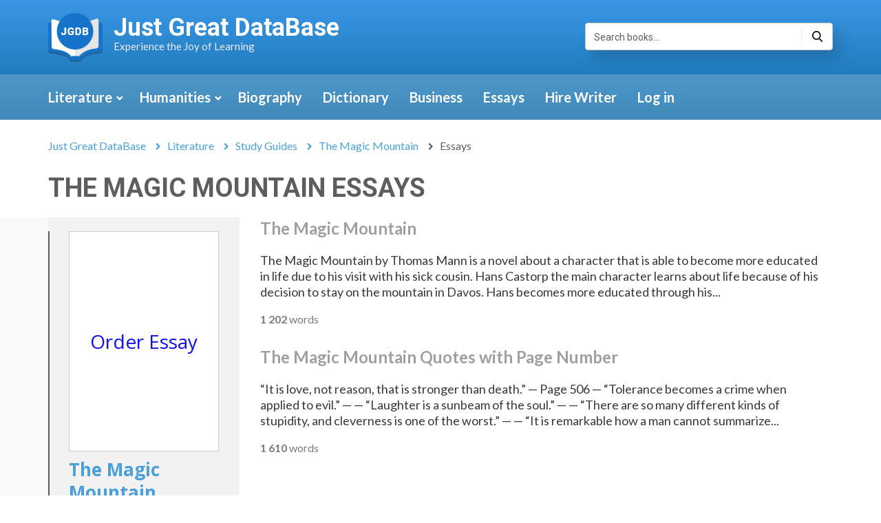

--- FILE ---
content_type: text/html; charset=UTF-8
request_url: https://jgdb.com/literature/study-guides/book-the-magic-mountain/essay
body_size: 5042
content:
<!DOCTYPE html>
<html lang="en">
<head>

    <meta charset="UTF-8">
    <meta name="viewport" content="width=device-width, initial-scale=1">

            <title>The Magic Mountain Essays for College Students | JGDB</title>
    
            <meta name="description" content="The Magic Mountain Essays">
    
    
    
            <link rel="canonical" href="https://jgdb.com/literature/study-guides/book-the-magic-mountain/essay" />
    
    
    
    <meta property="og:locale" content="en_US" />

    
    
    
    
    
    <meta name="twitter:card" content="summary" />

    
    
        <!-- CTA -->
    <link rel="stylesheet" href="/markup/new/assets/css/cta.css?ver=1.1" type='text/css'>
    <!-- CTA -->
    <link rel="stylesheet" href="https://stackpath.bootstrapcdn.com/font-awesome/3.2.1/css/font-awesome.min.css">
    <link rel="stylesheet" href="https://stackpath.bootstrapcdn.com/bootstrap/3.3.7/css/bootstrap.min.css">
    <link rel="stylesheet" href="/markup/new/assets/css/custom.css">
    <link rel="stylesheet" href="//code.jquery.com/ui/1.12.1/themes/base/jquery-ui.css">

    <link rel="shortcut icon" type="image/png" href="/img/favicons/16x16.png"/>



	<!-- Google Optimize -->
	<style>.async-hide { opacity: 0 !important} </style>
	<script>(function(a,s,y,n,c,h,i,d,e){s.className+=' '+y;h.start=1*new Date;
	h.end=i=function(){s.className=s.className.replace(RegExp(' ?'+y),'')};
	(a[n]=a[n]||[]).hide=h;setTimeout(function(){i();h.end=null},c);h.timeout=c;
	})(window,document.documentElement,'async-hide','dataLayer',4000,
	{'GTM-KZKNQJF':true});</script>
	<!-- Google Optimize -->

    <script>
        (function (i, s, o, g, r, a, m) {
            i['GoogleAnalyticsObject'] = r;
            i[r] = i[r] || function () {
                    (i[r].q = i[r].q || []).push(arguments)
                }, i[r].l = 1 * new Date();
            a = s.createElement(o),
                m = s.getElementsByTagName(o)[0];
            a.async = 1;
            a.src = g;
            m.parentNode.insertBefore(a, m)
        })(window, document, 'script', 'https://www.google-analytics.com/analytics.js', 'ga');
        ga('create', 'UA-90324623-6', 'auto');
	ga('require', 'GTM-KZKNQJF');
        ga('send', 'pageview');
    </script>

    <!-- Google Tag Manager -->
    <script>(function(w,d,s,l,i){w[l]=w[l]||[];w[l].push({'gtm.start':
            new Date().getTime(),event:'gtm.js'});var f=d.getElementsByTagName(s)[0],
            j=d.createElement(s),dl=l!='dataLayer'?'&l='+l:'';j.async=true;j.src=
            'https://www.googletagmanager.com/gtm.js?id='+i+dl;f.parentNode.insertBefore(j,f);
        })(window,document,'script','dataLayer','GTM-57VFXSL');</script>
    <!-- End Google Tag Manager -->

    <script async>(function(s,u,m,o,j,v){j=u.createElement(m);v=u.getElementsByTagName(m)[0];j.async=1;j.src=o;j.dataset.sumoSiteId='f5a76ec6c764442e0fad44717df2ac445aa45816f711144303ee45471cd377d9';v.parentNode.insertBefore(j,v)})(window,document,'script','//load.sumo.com/');</script>
    <!-- ManyChat -->
    <script src="//widget.manychat.com/2183256051766006.js" async="async"></script>
    </head>
<body>
<div class="header-wrapper">
    <header class="header">
        <div class="container">
            <div class="row">
                <div class="col-sm-8">
                    <div class="header-logo">

                                                    <a href="/"><img src="/markup/new/assets/img/logo.png" alt="Just Great DataBase" class="header-image"></a>
                        

                        <div class="header-text">
                                                            <a href="/" class="header-title">Just Great DataBase</a>
                                                        <p class="header-subtitle">Experience the Joy of Learning</p>
                        </div>
                    </div>
                </div>
                <div class="col-sm-4">
                    <div class="input-group header-search">
                        <input type="text" class="form-control header-search-field js-input-search" data-url="/quote-search?q=" placeholder="Search books...">
                        <span class="input-group-btn header-search-btn">
                            <a role="button" href="#" class="js-input-search-btn"><i class="rt rt-search header-search-btn-icon" aria-hidden="true"></i></a>
                        </span>
                    </div>
                </div>
            </div>
        </div>
    </header>
    <nav class="navbar navbar-default">
        <div class="container">
            <div class="row">
                <div class="col-md-12 navbar-wrapper">
                    <div class="navbar-header">
                        <button type="button" class="navbar-toggle collapsed" data-toggle="collapse" data-target="#bs-example-navbar-collapse-1" aria-expanded="false">
                            <span class="sr-only">Toggle navigation</span>
                            <span class="icon-bar"></span>
                            <span class="icon-bar"></span>
                            <span class="icon-bar"></span>
                        </button>
                        <span class="navbar-header-text">Menu</span>
                        <div class="input-group navbar-search header-search">
                            <input type="text" class="form-control navbar-search-field js-input-search" data-url="/quote-search?q=">
                            <span class="input-group-btn header-search-btn">
                              <a role="button" href="#" class="js-input-search-btn"><i class="rt rt-search header-search-btn-icon" aria-hidden="true"></i></a>
                            </span>
                        </div>
                    </div>

                    <div class="collapse navbar-collapse" id="bs-example-navbar-collapse-1">
                        <ul class="nav navbar-nav">
                                                             <li class=" dropdown">
                                                                            <a class="dropdown-toggle" href="/literature" aria-haspopup="true" aria-expanded="true"><span class="__using_chevron">Literature</span><span class="dropdown-toggle__arrow"></span></a>
                                        <ul class="dropdown-menu" aria-labelledby="dropdownMenu1">
                                                                                            <li><a href="/literature/study-guides">Study Guides</a></li>
                                                                                            <li><a href="/quotes">Quotes</a></li>
                                                                                    </ul>
                                                                    </li>
                                                            <li class=" dropdown">
                                                                            <a class="dropdown-toggle" href="/humanities" aria-haspopup="true" aria-expanded="true"><span class="__using_chevron">Humanities</span><span class="dropdown-toggle__arrow"></span></a>
                                        <ul class="dropdown-menu" aria-labelledby="dropdownMenu1">
                                                                                            <li><a href="/humanities/philosophy">Philosophy</a></li>
                                                                                    </ul>
                                                                    </li>
                                                            <li class=" ">
                                                                            <a href="/biography">Biography <span class="sr-only"></span></a>
                                                                    </li>
                                                            <li class=" ">
                                                                            <a href="/dictionary">Dictionary <span class="sr-only"></span></a>
                                                                    </li>
                                                            <li class=" ">
                                                                            <a href="/business">Business <span class="sr-only"></span></a>
                                                                    </li>
                                                            <li class=" ">
                                                                            <a href="https://jgdb.com/essays">Essays <span class="sr-only"></span></a>
                                                                    </li>
                                                        <!-- CTA menu-->
                            <li><a href="https://essays.studymoose.com/order?utm_source=jgdb.com&utm_campaign=menu-hire_writer&utm_medium=R&utm_term=hire_writer"  onclick="ga('send', 'event', 'CTA', 'menu', 'Hire Writer')" rel="nofollow">Hire Writer</a>
                            </li>
                            <li><a href="https://essays.studymoose.com/?utm_source=jgdb.com&utm_campaign=menu-login&utm_medium=R&utm_term=login"  onclick="ga('send', 'event', 'CTA', 'menu', 'Login')" rel="nofollow">Log in</a>
                            </li>
                            <!-- CTA end-->
                        </ul>
                    </div>
                </div>
            </div>
        </div>
    </nav>
</div>

	<div class="breadcrumbs">
		<div class="container">
			<div class="row">
				<div class="col-md-12">
					<ol class="breadcrumb">
						<li><a href="/">Just Great DataBase</a></li>
                        <li><a href="/literature">Literature</a></li>
                        <li><a href="/literature/study-guides">Study Guides</a></li>
                        <li><a href="/literature/study-guides/book-the-magic-mountain">The Magic Mountain</a></li>
                        <li class="active"><span>Essays</span></li>                        
					</ol>
				</div>
			</div>
		</div>
	</div>
	<main>
		<div class="container">
			<div class="row">
				<div class="col-md-12">
					<h1 class="__main_title">The Magic Mountain Essays</h1>
				</div>
			</div>
		</div>
		<div class="container-fluid __bg __clear_padds">
			<div class="container">
				<div class="row row_flex">
					<div class="col-sm-3 __bg_transparent __clear_padds">
                        

<aside class="sidebar">
    <div class="sidebar-info">
        <div class="sidebar-top">

            

                                                <div style="
                        min-height: 320px;
                        display: flex;
                        align-items: center;
                        font-family: 'Open Sans';
                        font-size: 28px;
                        justify-content: center;
                        border: 1px solid #ccc;
                        background: #fff;
                        color: blue;">
                        <a href="https://essays.studymoose.com/order?utm_source=jgdb.com&utm_medium=R&utm_campaign=essay-page-jgdb&utm_term=top-custom_order-now-jgdb&utm_content=order" style="color: #1010ef;">Order Essay</a>
                    </div>
                

                        <div class="sidebar-desc">
                <a href="/literature/study-guides/book-the-magic-mountain" class="sidebar-title">The Magic Mountain</a>
                                <a href="/biography/author-thomas-mann" class="sidebar-author">by Thomas Mann</a>
                            </div>
            
            <br/>
            
                        
        </div>
        
        
        <ul class="sidebar-nav">
                            <li><a href="/literature/study-guides/book-the-magic-mountain/summary" class="sidebar-nav-item ">Summary</mark></li></a>
            
                            <li><a class="sidebar-nav-item disabled">Analysis</a></li>
                    
                            <li><a class="sidebar-nav-item disabled">Characters</a></li>
                   
                            <li><a href="/literature/study-guides/book-the-magic-mountain/essay" class="sidebar-nav-item active">Essays <mark>(2)</mark></li></a>
                
        
                            <li><a class="sidebar-nav-item disabled">Quotes</a></li>
                
   
                            <li><a href="/biography/author-thomas-mann#author-book" class="sidebar-nav-item ">All Books <mark>(2)</mark></li></a>
                      </ul>
    </div>
</aside>
						
					</div>
					<div class="col-sm-9 __bg_white">
						
                        <section class="content">
							<div class="essays essays__lines_3 essays__font_18 essays__with_first __clear_pb">
								                                    <div class="essay">
            
        <span class="essay-title">The Magic Mountain</span>
        
    <p class="essay-excerpt">The Magic Mountain by Thomas Mann is a novel about a character that is able to become more educated in life due to his visit with his sick cousin. Hans Castorp the main character learns about life because of his decision to stay on the mountain in Davos. Hans becomes more educated through his...</p>
	
        <p class="essay-words"><mark>1 202</mark> words</p>
    
       
</div>
                                                                    <div class="essay">
            
        <span class="essay-title">The Magic Mountain Quotes with Page Number</span>
        
    <p class="essay-excerpt">“It is love, not reason, that is stronger than death.” — Page 506 — “Tolerance becomes a crime when applied to evil.” — — “Laughter is a sunbeam of the soul.” — — “There are so many different kinds of stupidity, and cleverness is one of the worst.” — — “It is remarkable how a man cannot summarize...</p>
	
        <p class="essay-words"><mark>1 610</mark> words</p>
    
       
</div>
                                    
                            </div>

                                                                                    
						</section>
					</div>
				</div>
			</div>
		</div>
	</main>
<!-- CTA chat-->
<!--<div id="newChat" class="newChat">-->
<!--    <div class="newChat-close" onclick="ga('send', 'event', 'pop up', 'fake chat', 'close', {nonInteraction: true});">&times;</div>-->
<!--    <div class="newChat-content">-->
<!--        <div class="newChat-top">-->
<!--            <div class="row">-->
<!--                <div class="col-xs-3 padding_right_10">-->
<!--                    <img src="/markup/new/assets/img/cta/girl.jpg" alt="Sarah">-->
<!--                </div>-->
<!--                <div class="col-xs-9 padding_left_5">-->
<!--                    <div class="name">-->
<!--                        Sarah-->
<!--                        <span>online</span>-->
<!--                    </div>-->
<!--                </div>-->
<!--            </div>-->
<!--        </div>-->
<!--        <div class="newChat-bottom">-->
<!--            CAN’T FIND YOUR TOPIC? <br/> Let us write it for you!<br/>-->
<!--            <a href="https://essays.studymoose.com/order?utm_source=jgdb.com&utm_medium=R&utm_campaign=fake-chat-jgdb&utm_term=receiving-a-customized-one-jgdb&utm_content=order" class="newChat-link" onclick="ga('send', 'event', 'pop up', 'fake chat', 'click')" rel="nofollow">START NOW</a>-->
<!--        </div>-->
<!--    </div>-->
<!--    -->
<!--    <div class="newChat-icon" data-count-massage="1">-->
<!---->
<!--    </div>-->
<!--</div>-->
<!-- CTA end-->

<script>
function animateBotBanner() {
  setTimeout(function() {
    var banner = document.querySelector('#full__cta-content');
    banner.classList.add('full__cta-content_show');
  }, 2000);
}

animateBotBanner();
</script>
<!-- CTA2 footer
<div class="footer-cta full__cta">
    <div id="full__cta-content" class="full__cta-content">
        <div class="full__cta-close"></div>
        
        <div class="full__cta-text">Haven’t Fount Essay You Want?</div>
        <a class="full__cta-button" href="https://essays.studymoose.com/order?utm_source=jgdb.com&utm_medium=R&utm_campaign=footer_jgdb&utm_term=get-your-custom-essay-sample-jgdb&utm_content=order" onclick="ga('send', 'event', 'CTA', 'footer', 'Get your custom essay sample');" rel="nofollow">Get Your Custom Essay Sample</a>
        <div class="full__cta-text">For only <b>13.90/page</b></div>
    </div>
</div>
<!-- CTA end-->


<footer class="footer">
    <div class="container">
        <div class="row">
            <div class="col-md-8">
                <div class="footer-desc">
                    <a href="#" class="footer-desc-title">Just Great DataBase</a>
                    <p class="footer-desc-subtitle">Experience the Joy of Learning</p>
                    <p class="footer-desc-copyrights">© Copyright 2026 Just Great DataBase.</p>
                </div>
            </div>
            <div class="footer-menu">
                <div class="col-xs-6 col-md-2">
                    <p class="footer-menu-title">Pages</p>
                                            <a href="/about-us" class="footer-menu-item">About us</a>
                                            <a href="/contact-us" class="footer-menu-item">Contact Us</a>
                                            <a href="/cookie-policy" class="footer-menu-item">Cookie Policy</a>
                                    </div>
            </div>
        </div>
    </div>
    <a href="#" id="scroll" title="Back to top"></a>
</footer>

<link href="https://fonts.googleapis.com/css?family=Lato:400,700|Open+Sans:400,700|Roboto:400,700" rel="stylesheet" lazyload>
<script src="https://cdnjs.cloudflare.com/ajax/libs/jquery/2.2.4/jquery.min.js"></script>
<script src="https://code.jquery.com/ui/1.12.1/jquery-ui.js"></script>
<script src="https://stackpath.bootstrapcdn.com/bootstrap/3.3.6/js/bootstrap.min.js"></script>
<script src="/js/main.js?v=1769908046"></script>
<!--<link href="https://fonts.googleapis.com/css?family=Lato:400,700|Open+Sans:400,700|Roboto:400,700" rel='preload' onload='this.rel="stylesheet"'>-->
<script>
    if ($('#scroll').length) {
        var scrollTrigger = 500, // px
            backToTop = function () {
                var scrollTop = $(window).scrollTop();
                if (scrollTop > scrollTrigger) {
                    $('#scroll').addClass('show');
                } else {
                    $('#scroll').removeClass('show');
                }
            };
        backToTop();
        $(window).on('scroll', function () {
            backToTop();
        });
        $('#scroll').on('click', function (e) {
            e.preventDefault();
            $('html,body').animate({
                scrollTop: 0
            }, 700);
        });
    }
    $('.sidebar-nav .sidebar-dropdown').on('click', function(event) {
        event.preventDefault();
        $(this).toggleClass('active');               
    });
    
    $('.sidebar-nav .sidebar-dropdown  a').on('click', function(event) {
        event.preventDefault();
        window.location = $(this).attr('href');
    });
</script>
<script>
    $('.dropdown-toggle').on('click', function(e) {
        e.preventDefault();
    })
    $('.__using_chevron').on('click', function() {
        var href = $(this).parent().attr('href');
        window.location = href;
    })
    $('.dropdown-toggle__arrow').on('click', function() {
        var menu = $(this).parent().next('.dropdown-menu');
        menu.slideToggle(200);
    })

    // $('#newChat').find('.newChat-close').click(function () {
    //     $('#newChat').fadeOut();
    // });

    $('.full__cta-close').on('click', function () {
        $('.footer-cta').fadeOut();
    });
</script>


<script defer src="https://static.cloudflareinsights.com/beacon.min.js/vcd15cbe7772f49c399c6a5babf22c1241717689176015" integrity="sha512-ZpsOmlRQV6y907TI0dKBHq9Md29nnaEIPlkf84rnaERnq6zvWvPUqr2ft8M1aS28oN72PdrCzSjY4U6VaAw1EQ==" data-cf-beacon='{"version":"2024.11.0","token":"e191b83a49024992844a834c00fadb1a","r":1,"server_timing":{"name":{"cfCacheStatus":true,"cfEdge":true,"cfExtPri":true,"cfL4":true,"cfOrigin":true,"cfSpeedBrain":true},"location_startswith":null}}' crossorigin="anonymous"></script>
</body>
</html>


--- FILE ---
content_type: text/css
request_url: https://jgdb.com/markup/new/assets/css/custom.css
body_size: 12701
content:
.f {
  font-family: 'Lato', 'sans-serif';
}
.l {
  line-height: 130%;
}
.bg {
  background: none;
}
.rounded {
  -webkit-border-top-right-radius: 0;
  border-top-right-radius: 0;
  -webkit-border-bottom-right-radius: 0;
  border-bottom-right-radius: 0;
  -webkit-border-bottom-left-radius: 0;
  border-bottom-left-radius: 0;
  -webkit-border-top-left-radius: 0;
  border-top-left-radius: 0;
}
.rel {
  position: relative;
}
.abs {
  position: absolute;
}
.static {
  position: static;
}
.flex {
  display: -webkit-box;
  display: -moz-box;
  display: -ms-flexbox;
  display: -webkit-flex;
  display: flex;
}
.hide {
  display: none;
}
.a {
  -webkit-transition: all 0.3s ease-in-out;
  -moz-transition: all 0.3s ease-in-out;
  -ms-transition: all 0.3s ease-in-out;
  -o-transition: all 0.3s ease-in-out;
  transition: all 0.3s ease-in-out;
}
.stu {
  text-transform: uppercase;
}
.stl {
  text-transform: lowercase;
}
.stc {
  text-transform: capitalize;
}
.center {
  text-align: center;
}
.es {
  content: '';
}
.circle {
  border-radius: 50%;
}
#reStyle .clear {
  padding: 0;
  margin: 0;
}
#method .ellipsis {
  text-overflow: ellipsis;
  overflow: hidden;
  white-space: nowrap;
  width: 100%;
}
#init .start {
  font-size: 16px;
  font-weight: 400;
  line-height: 130%;
}
#init .color {
  color: #393939;
}
#buttons .primary {
  font-family: 'Lato', 'sans-serif';
  font-size: 17px;
  font-size: 1.0625rem;
  font-weight: 700;
  line-height: 159%;
  color: #ffffff;
  margin-top: 10px;
  padding: 4px 12px;
  border-color: #5C94D0;
  background-color: #4aa0d7;
  -webkit-transition: all 0.3s ease-in-out;
  -moz-transition: all 0.3s ease-in-out;
  -ms-transition: all 0.3s ease-in-out;
  -o-transition: all 0.3s ease-in-out;
  transition: all 0.3s ease-in-out;
}
#buttons .primary:hover {
  color: #5C94D0;
  background-color: transparent;
  background: none;
}
/* ==============================
    Scrollbar
============================== */
::-webkit-scrollbar {
  width: 5px;
}
::-webkit-scrollbar-track {
  background: #f1f1f1;
}
::-webkit-scrollbar-thumb {
  background: #888;
}
::-webkit-scrollbar-thumb:hover {
  background: #555;
}
#scroll {
  position: fixed;
  bottom: 30px;
  right: 20px;
  z-index: 9999;
  width: 30px;
  height: 30px;
  text-align: center;
  line-height: 30px;
  background: #f5f5f5;
  color: #444;
  cursor: pointer;
  border: 0;
  border-radius: 2px;
  text-decoration: none;
  transition: opacity 0.2s ease-out;
  opacity: 0;
  background: url('/markup/new/assets/img/scroll.png') center no-repeat;
  background-size: 30px;
}
#scroll.show {
  opacity: .5;
}
#scroll.show:hover {
  opacity: .8;
}
/* ==============================
    Reset
============================== */
html,
body,
div,
span,
applet,
object,
iframe,
h1,
h2,
h3,
h4,
h5,
h6,
p,
pre,
a,
abbr,
acronym,
address,
big,
cite,
code,
del,
dfn,
em,
img,
ins,
kbd,
q,
s,
samp,
small,
strike,
strong,
sub,
sup,
tt,
var,
b,
u,
i,
center,
dl,
dt,
dd,
ol,
ul,
li,
fieldset,
form,
label,
legend,
table,
caption,
tbody,
tfoot,
thead,
tr,
th,
td,
article,
aside,
canvas,
details,
figcaption,
figure,
footer,
header,
hgroup,
menu,
nav,
section,
summary,
time,
mark,
audio,
video {
  margin: 0;
  padding: 0;
  border: 0;
  outline: 0;
  font-size: 100%;
  font: inherit;
  vertical-align: baseline;
}
article,
aside,
details,
figcaption,
figure,
footer,
header,
hgroup,
menu,
nav,
section {
  display: block;
}
body {
  line-height: 1;
}
ol,
ul {
  list-style: none;
}
ins {
  text-decoration: none;
}
del {
  text-decoration: line-through;
}
table {
  border-collapse: collapse;
  border-spacing: 0;
}
rect {
  fill: #ffffff;
}
body {
  font-size: 16px;
  font-weight: 400;
  line-height: 130%;
  overflow-x: hidden;
}
blockquote {
  font-family: 'Lato', 'sans-serif';
  font-size: 18px;
  font-size: 1.125rem;
  line-height: 128%;
  font-style: italic;
  color: #8f8f8f;
  border-left-color: #9a9a9a;
}
/* ==============================
    Modificators
============================== */
.__bg {
  position: relative;
}
.__bg:before {
  display: block;
  width: 50%;
  height: 100%;
  background-color: #fafafa;
  position: absolute;
  top: 0;
  left: 0;
}
.__bg .__bg_white {
  background-color: #ffffff;
}
.__bg .__bg_transparent {
  background-color: transparent;
  background: none;
}
.__main_title {
  font-family: 'Roboto';
  font-size: 38px;
  font-size: 2.375rem;
  font-weight: 700;
  line-height: 120%;
  text-transform: uppercase;
  color: #5d5d5d;
  margin: 0 0 20px;
}
.__alternate_title {
  font-family: 'Lato', 'sans-serif';
  font-size: 29px;
  font-size: 1.8125rem;
  font-weight: 700;
  line-height: 130%;
  color: #5d5d5d;
  margin: 20px 0 13px;
}
.__alternate_title:after {
  content: '';
  display: block;
  width: 65px;
  height: 2px;
  background-color: #4aa0d7;
  margin-top: 13px;
}
.__alternate_title_colored {
  color: #4aa0d7;
}
.__main_quote {
  font-family: 'Lato', 'sans-serif';
  font-size: 18px;
  font-size: 1.125rem;
  font-weight: 700;
  line-height: 128%;
  font-style: normal;
  color: #010101;
  border: none;
  margin: 35px 0 45px;
  padding: 0 50px;
  position: relative;
}
.__main_quote:before,
.__main_quote:after {
  position: absolute;
}
.__main_quote:before {
  content: '';
  display: block;
  width: 29px;
  height: 21px;
  background: url('/markup/new/assets/img/svg/quote-1.svg') center no-repeat;
  background-size: cover;
  top: 0;
  left: 0;
}
.__main_quote:after {
  content: '';
  display: block;
  width: 29px;
  height: 21px;
  background: url('/markup/new/assets/img/svg/quote-2.svg') center no-repeat;
  background-size: cover;
  right: 0;
  bottom: 0;
}
/* ==============================
    Icons
============================== */
/* ==============================
    Section
============================== */
.inner-search {
  display: block;
  margin: 0 0 25px;
}
.inner-search .inner-search-label {
  font-family: 'Lato', 'sans-serif';
  font-size: 18px;
  font-size: 1.125rem;
  color: #0a0a0a;
  margin-bottom: 15px;
}
.inner-search .inner-search-label::placeholder {
  font-family: 'Roboto';
  font-size: 14px;
  font-size: 0.875rem;
  font-weight: 500;
  color: #717271;
}
.inner-search .inner-search-field {
  font-family: 'Lato', 'sans-serif';
  font-size: 15px;
  font-size: 0.9375rem;
  color: #5d5d5d;
  display: block;
  height: 60px;
  float: none;
  padding-right: 55px;
  border: 4px solid rgba(90, 166, 223, 0.77);
  -webkit-box-shadow: 0px 3px 10px 0 rgba(0, 0, 0, 0.16);
  box-shadow: 0px 3px 10px 0 rgba(0, 0, 0, 0.16);
  -webkit-border-radius: 4px !important;
  border-radius: 4px !important;
  z-index: 1;
  -webkit-transition: all 0.3s ease-in-out;
  -moz-transition: all 0.3s ease-in-out;
  -ms-transition: all 0.3s ease-in-out;
  -o-transition: all 0.3s ease-in-out;
  transition: all 0.3s ease-in-out;
}
.inner-search .inner-search-field::placeholder {
  font-family: 'Roboto';
  font-size: 14px;
  font-size: 0.875rem;
  color: #5d5d5d;
}
.inner-search .inner-search-btn {
  width: 56px;
  height: 60px;
  padding: 0;
  z-index: 2;
  position: absolute;
  -webkit-border-top-right-radius: 4px;
  -webkit-border-bottom-right-radius: 4px;
  -webkit-border-bottom-left-radius: 4px;
  -webkit-border-top-left-radius: 4px;
  -moz-border-radius-topright: 4px;
  -moz-border-radius-bottomright: 4px;
  -moz-border-radius-bottomleft: 4px;
  -moz-border-radius-topleft: 4px;
  border-top-right-radius: 4px;
  border-bottom-right-radius: 4px;
  border-bottom-left-radius: 4px;
  border-top-left-radius: 4px;
  bottom: 0;
  right: 0;
}
.inner-search .inner-search-btn .inner-search-btn-icon {
  display: block;
  width: 100%;
  height: 100%;
  pointer-events: none;
  background-image: url('data:image/svg+xml;utf8,<svg xmlns="http://www.w3.org/2000/svg" width="15" height="16"><path fill="%23bababa" fill-rule="evenodd" d="M14.772 14.574l-3.698-3.961a6.554 6.554 0 0 0 1.472-4.153C12.546 2.898 9.731 0 6.271 0 2.812 0-.003 2.898-.003 6.46s2.815 6.46 6.274 6.46a6.083 6.083 0 0 0 3.595-1.169l3.727 3.991a.803.803 0 0 0 1.157.023.86.86 0 0 0 .022-1.191zM6.271 1.685c2.558 0 4.638 2.142 4.638 4.775 0 2.633-2.08 4.775-4.638 4.775-2.557 0-4.637-2.142-4.637-4.775 0-2.633 2.08-4.775 4.637-4.775z"/></svg>');
  background-repeat: no-repeat;
  background-position: center;
}
.header-wrapper {
  background: #3b97e5;
  background: -moz-linear-gradient(top, #3b97e5 0%, #106ca6 100%);
  background: -webkit-linear-gradient(top, #3b97e5 0%, #106ca6 100%);
  background: linear-gradient(to bottom, #3b97e5 0%, #106ca6 100%);
  filter: progid:DXImageTransform.Microsoft.gradient(startColorstr='#3b97e5', endColorstr='#106ca6', GradientType=0);
}
.header {
  padding: 19px 0;
}
.header .header-logo {
  height: 70px;
  display: table;
  padding-left: 95px;
  position: relative;
}
.header .header-logo a:hover {
  text-decoration: none;
}
.header .header-text {
  display: table-cell;
  vertical-align: middle;
}
.header .header-image {
  position: absolute;
  top: 0;
  left: 0;
}
.header .header-title {
  font-family: 'Roboto';
  font-size: 36px;
  font-size: 2.25rem;
  font-weight: 700;
  color: #ffffff;
}
.header .header-subtitle {
  font-family: 'Lato', 'sans-serif';
  font-size: 15px;
  font-size: 0.9375rem;
  color: #ececec;
}
.header .header-search {
  display: block;
  margin-top: 14px;
}
.header .header-search .header-search-field {
  font-family: 'Lato', 'sans-serif';
  font-size: 15px;
  font-size: 0.9375rem;
  color: #5d5d5d;
  display: block;
  height: 40px;
  padding-right: 55px;
  -webkit-box-shadow: 9.6px 11.5px 20px 0 rgba(0, 0, 0, 0.15);
  box-shadow: 9.6px 11.5px 20px 0 rgba(0, 0, 0, 0.15);
  z-index: 1;
  -webkit-border-top-right-radius: 4px;
  -webkit-border-bottom-right-radius: 4px;
  -webkit-border-bottom-left-radius: 4px;
  -webkit-border-top-left-radius: 4px;
  -moz-border-radius-topright: 4px;
  -moz-border-radius-bottomright: 4px;
  -moz-border-radius-bottomleft: 4px;
  -moz-border-radius-topleft: 4px;
  border-top-right-radius: 4px;
  border-bottom-right-radius: 4px;
  border-bottom-left-radius: 4px;
  border-top-left-radius: 4px;
  -webkit-transition: all 0.3s ease-in-out;
  -moz-transition: all 0.3s ease-in-out;
  -ms-transition: all 0.3s ease-in-out;
  -o-transition: all 0.3s ease-in-out;
  transition: all 0.3s ease-in-out;
}
.header .header-search .header-search-field::placeholder {
  font-family: 'Roboto';
  font-size: 14px;
  font-size: 0.875rem;
  color: #5d5d5d;
}
.header .header-search .header-search-btn {
  width: 46px;
  height: 40px;
  padding: 0;
  z-index: 2;
  position: absolute;
  -webkit-border-top-right-radius: 4px;
  -webkit-border-bottom-right-radius: 4px;
  -webkit-border-bottom-left-radius: 4px;
  -webkit-border-top-left-radius: 4px;
  -moz-border-radius-topright: 4px;
  -moz-border-radius-bottomright: 4px;
  -moz-border-radius-bottomleft: 4px;
  -moz-border-radius-topleft: 4px;
  border-top-right-radius: 4px;
  border-bottom-right-radius: 4px;
  border-bottom-left-radius: 4px;
  border-top-left-radius: 4px;
  top: 0;
  right: 0;
}
.header .header-search .header-search-btn:before {
  content: '';
  height: 30px;
  border-left: 1px solid #eeeeee;
  position: absolute;
  top: 50%;
  margin-top: -15px;
  left: 0;
}
.header .header-search .header-search-btn .header-search-btn-icon {
  display: block;
  width: 100%;
  height: 100%;
  pointer-events: none;
  background-image: url('data:image/svg+xml;utf8,<svg xmlns="http://www.w3.org/2000/svg" width="15" height="16"><path fill="%235 D5D5D" fill-rule="evenodd" d="M14.772 14.574l-3.698-3.961a6.554 6.554 0 0 0 1.472-4.153C12.546 2.898 9.731 0 6.271 0 2.812 0-.003 2.898-.003 6.46s2.815 6.46 6.274 6.46a6.083 6.083 0 0 0 3.595-1.169l3.727 3.991a.803.803 0 0 0 1.157.023.86.86 0 0 0 .022-1.191zM6.271 1.685c2.558 0 4.638 2.142 4.638 4.775 0 2.633-2.08 4.775-4.638 4.775-2.557 0-4.637-2.142-4.637-4.775 0-2.633 2.08-4.775 4.637-4.775z"/></svg>');
  background-repeat: no-repeat;
  background-position: center;
}
.navbar-default .navbar-nav > .open > a,
.navbar-default .navbar-nav > .open > a:focus,
.navbar-default .navbar-nav > .open > a:hover {
  background-color: transparent;
  background: none;
  color: #C1D5D5;
}
.navbar {
  border: none;
  margin-bottom: 0;
  background-color: rgba(255, 255, 255, 0.2);
  -webkit-border-top-right-radius: 6px;
  -webkit-border-bottom-right-radius: 6px;
  -webkit-border-bottom-left-radius: 6px;
  -webkit-border-top-left-radius: 6px;
  -moz-border-radius-topright: 6px;
  -moz-border-radius-bottomright: 6px;
  -moz-border-radius-bottomleft: 6px;
  -moz-border-radius-topleft: 6px;
  border-top-right-radius: 6px;
  border-bottom-right-radius: 6px;
  border-bottom-left-radius: 6px;
  border-top-left-radius: 6px;
  -webkit-border-top-right-radius: 0;
  border-top-right-radius: 0;
  -webkit-border-bottom-right-radius: 0;
  border-bottom-right-radius: 0;
  -webkit-border-bottom-left-radius: 0;
  border-bottom-left-radius: 0;
  -webkit-border-top-left-radius: 0;
  border-top-left-radius: 0;
}
.navbar .navbar-collapse {
  padding: 0;
}
.navbar .navbar-header-text {
  font-family: 'Lato', 'sans-serif';
  font-size: 23px;
  font-size: 1.4375rem;
  font-weight: 700;
  color: #ffffff;
  vertical-align: top;
  display: inline-block;
  margin-top: 14px;
}
.navbar .navbar-toggle {
  margin-top: 2px;
  margin-bottom: 2px;
  margin-right: 0;
}
.navbar .navbar-toggle .icon-bar + .icon-bar {
  margin-top: 8px;
}
.navbar .navbar-search {
  display: none;
  position: absolute;
  top: 9px;
  right: 0;
  width: 75%;
}
.navbar-search .header-search-btn{
  position: absolute;
  content: '';
  top: 0;
  right: 0;
  bottom: 0;
  width: 30px;
  z-index: 100;
}
.navbar-search .header-search-btn .js-input-search-btn{
  position: absolute;
  width: 100%;
  height: 100%;
}
/*test*/
.navbar .navbar-search .navbar-search-field {
  border-radius: 0;
  font-family: 'Lato', 'sans-serif';
  font-size: 15px;
  font-size: 0.9375rem;
  color: #ffffff;
  display: block;
  border: none;
  -webkit-box-shadow: none;
  box-shadow: none;
  z-index: 1;
  background-color: transparent;
  background: none;
  background-image: url('data:image/svg+xml;utf8,<svg xmlns="http://www.w3.org/2000/svg" width="15" height="16"><path fill="%23ffffff" fill-rule="evenodd" d="M14.772 14.574l-3.698-3.961a6.554 6.554 0 0 0 1.472-4.153C12.546 2.898 9.731 0 6.271 0 2.812 0-.003 2.898-.003 6.46s2.815 6.46 6.274 6.46a6.083 6.083 0 0 0 3.595-1.169l3.727 3.991a.803.803 0 0 0 1.157.023.86.86 0 0 0 .022-1.191zM6.271 1.685c2.558 0 4.638 2.142 4.638 4.775 0 2.633-2.08 4.775-4.638 4.775-2.557 0-4.637-2.142-4.637-4.775 0-2.633 2.08-4.775 4.637-4.775z"/></svg>');
  background-repeat: no-repeat;
  background-position: center;
  background-position: right 5px center;
  padding-right: 35px;
  border-bottom: 1px solid #ffffff;
}
/*.navbar-search__btn{*/
  /*position: absolute;*/
  /*content: '';*/
  /*top: 50%;*/
  /*right: 10px;*/
  /*width: 15px;*/
  /*height: 15px;*/
  /*border: 0;*/
  /*padding: 0;*/
  /*outline: none;*/
  /*box-shadow: none;*/
  /*transform: translateY(-50%);*/
  /*background: url('data:image/svg+xml;utf8,<svg xmlns="http://www.w3.org/2000/svg" width="15" height="16"><path fill="%23ffffff" fill-rule="evenodd" d="M14.772 14.574l-3.698-3.961a6.554 6.554 0 0 0 1.472-4.153C12.546 2.898 9.731 0 6.271 0 2.812 0-.003 2.898-.003 6.46s2.815 6.46 6.274 6.46a6.083 6.083 0 0 0 3.595-1.169l3.727 3.991a.803.803 0 0 0 1.157.023.86.86 0 0 0 .022-1.191zM6.271 1.685c2.558 0 4.638 2.142 4.638 4.775 0 2.633-2.08 4.775-4.638 4.775-2.557 0-4.637-2.142-4.637-4.775 0-2.633 2.08-4.775 4.637-4.775z"/></svg>');*/
/*}*/
.navbar .navbar-search .navbar-search-field::placeholder {
  font-family: 'Roboto';
  font-size: 14px;
  font-size: 0.875rem;
  color: #5d5d5d;
}
.navbar .navbar-search .navbar-search-field:focus {
  border-bottom: 1px solid #ffffff;
}
.navbar .nav li {
  margin-right: 30px;
}
.navbar .nav li a {
  font-family: 'Lato', 'sans-serif';
  font-size: 20px;
  font-size: 1.25rem;
  font-weight: 700;
  color: #ffffff;
  padding: 23px 0;
  -webkit-transition: all 0.3s ease-in-out;
  -moz-transition: all 0.3s ease-in-out;
  -ms-transition: all 0.3s ease-in-out;
  -o-transition: all 0.3s ease-in-out;
  transition: all 0.3s ease-in-out;
}
.navbar .nav li a:hover,
.navbar .nav li a:active,
.navbar .nav li a:focus {
  color: #C1D5D5;
}
.navbar .nav li.dropdown > a {
  padding-right: 10px;
  position: relative;
}
.navbar .nav li.dropdown > a:after {
  font-size: 10px;
  font-size: 0.625rem;
  content: '\f078';
  font-family: fontAwesome;
  position: absolute;
  top: 25px;
  right: -5px;
  color: #ffffff;
}
.navbar .nav li.dropdown > a:hover a:after {
  color: inherit;
}
.navbar .nav li.active a {
  color: #C1D5D5;
  background-color: transparent;
  background: none;
}
.navbar .nav li.active a:focus,
.navbar .nav li.active a:hover {
  color: #C1D5D5;
  background-color: transparent;
  background: none;
}
.navbar .dropdown-menu {
  background-color: #2682c5;
  padding: 0;
  border-top: none;
}
.navbar .dropdown-menu li {
  border-top: 1px solid #e5e5e5;
  margin: 0;
}
.navbar .dropdown-menu li a {
  font-family: 'Lato', 'sans-serif';
  font-size: 20px;
  font-size: 1.25rem;
  color: #ffffff;
  padding: 10px 15px;
  -webkit-transition: all 0.3s ease-in-out;
  -moz-transition: all 0.3s ease-in-out;
  -ms-transition: all 0.3s ease-in-out;
  -o-transition: all 0.3s ease-in-out;
  transition: all 0.3s ease-in-out;
}
.navbar .dropdown-menu li a:hover {
  color: #C1D5D5;
  background-color: transparent;
  background: none;
}
.breadcrumbs .breadcrumb {
  margin-top: 20px;
  margin-bottom: 20px;
  padding: 8px 0;
  background-color: transparent;
  background: none;
}
.breadcrumbs .breadcrumb li:before {
  font-size: 11px;
  font-size: 0.6875rem;
  font-weight: 400;
  line-height: 150%;
  content: "\f054";
  font-family: FontAwesome;
  color: #4aa0d7;
  vertical-align: middle;
  padding: 0 10px;
}
.breadcrumbs .breadcrumb li:first-of-type:before {
  display: none;
}
.breadcrumbs .breadcrumb li a,
.breadcrumbs .breadcrumb li span,
.breadcrumbs .breadcrumb li .breadcrumb-item {
  font-family: 'Lato', 'sans-serif';
  font-size: 16px;
  font-size: 1rem;
}
.breadcrumbs .breadcrumb li a {
  color: #4aa0d7;
  -webkit-transition: all 0.3s ease-in-out;
  -moz-transition: all 0.3s ease-in-out;
  -ms-transition: all 0.3s ease-in-out;
  -o-transition: all 0.3s ease-in-out;
  transition: all 0.3s ease-in-out;
}
.breadcrumbs .breadcrumb li a:hover {
  text-decoration: none;
  color: #345C88;
}
.breadcrumbs .breadcrumb li.active:before {
  color: #5d5d5d;
}
.breadcrumbs .breadcrumb li.active a,
.breadcrumbs .breadcrumb li.active span,
.breadcrumbs .breadcrumb li.active .breadcrumb-item {
  color: #5d5d5d;
}
.sidebar {
  margin-left: 15px;
}
.sidebar .sidebar-title {
  font-family: 'Open Sans';
  font-size: 26px;
  font-size: 1.625rem;
  font-weight: 700;
  line-height: 130%;
  color: #4aa0d7;
  margin: 10px 0;
}
.sidebar .sidebar-author {
  font-family: 'Open Sans';
  font-size: 14px;
  font-size: 0.875rem;
  color: #4aa0d7;
}
.sidebar a.sidebar-title,
.sidebar a.sidebar-author {
  display: block;
  -webkit-transition: all 0.3s ease-in-out;
  -moz-transition: all 0.3s ease-in-out;
  -ms-transition: all 0.3s ease-in-out;
  -o-transition: all 0.3s ease-in-out;
  transition: all 0.3s ease-in-out;
}
.sidebar a.sidebar-title:hover,
.sidebar a.sidebar-author:hover {
  color: #345C88;
  text-decoration: none;
}
.sidebar .sidebar-top {
  padding: 20px 30px;
  background-color: #f2f2f2;
  position: relative;
}
.sidebar .sidebar-top:before {
  content: '';
  display: block;
  width: 2px;
  background-color: #5d5d5d;
  position: absolute;
  left: 0;
  top: 20px;
  bottom: 20px;
}
.sidebar .sidebar-nav {
  padding: 25px 0;
}
.sidebar .sidebar-nav .sidebar-nav-item,
.sidebar .sidebar-nav .sidebar-dropdown-item {
  font-family: 'Lato', 'sans-serif';
  font-size: 18px;
  font-size: 1.125rem;
  padding: 15px 0;
  color: #3b9ad7;
  display: block;
  text-decoration: none;
  -webkit-transition: all 0.5s ease-in-out;
  -moz-transition: all 0.5s ease-in-out;
  -ms-transition: all 0.5s ease-in-out;
  -o-transition: all 0.5s ease-in-out;
  transition: all 0.5s ease-in-out;
}
.sidebar .sidebar-nav .sidebar-nav-item:hover:not(.disabled),
.sidebar .sidebar-nav .sidebar-dropdown-item:hover:not(.disabled),
.sidebar .sidebar-nav .sidebar-nav-item.active,
.sidebar .sidebar-nav .sidebar-dropdown-item.active {
  font-weight: 700;
  background-color: #d6e6fe;
  text-decoration: none;
  padding-left: 15px;
}
.sidebar .sidebar-nav .sidebar-nav-item.disabled,
.sidebar .sidebar-nav .sidebar-dropdown-item.disabled {
  cursor: default;
  color: #7c7c7c;
  pointer-events: none;
}
.sidebar .sidebar-nav .sidebar-nav-item.disabled mark,
.sidebar .sidebar-nav .sidebar-dropdown-item.disabled mark {
  color: inherit;
}
.sidebar .sidebar-nav .sidebar-nav-item .__using_chevron,
.sidebar .sidebar-nav .sidebar-dropdown-item .__using_chevron {
  display: inline-block;
  position: relative;
}
.sidebar .sidebar-nav .sidebar-nav-item .__using_chevron:after,
.sidebar .sidebar-nav .sidebar-dropdown-item .__using_chevron:after {
  font-size: 12px;
  font-size: 0.75rem;
  content: '\f078';
  font-family: fontAwesome;
  position: absolute;
  top: 2px;
  right: -20px;
  color: #3b9ad7;
  pointer-events: none;
  -webkit-transition: all 0.3s ease-in-out;
  -moz-transition: all 0.3s ease-in-out;
  -ms-transition: all 0.3s ease-in-out;
  -o-transition: all 0.3s ease-in-out;
  transition: all 0.3s ease-in-out;
}
.sidebar .sidebar-nav mark {
  background-color: transparent;
  background: none;
  color: #3b9ad7;
}
.sidebar .sidebar-nav .sidebar-dropdown {
  position: relative;
}
.sidebar .sidebar-nav .sidebar-dropdown .sidebar-dropdown-menu {
  display: none;
}
.sidebar .sidebar-nav .sidebar-dropdown.active .sidebar-nav-item .__using_chevron:after {
  content: '\f054';
}
.sidebar .sidebar-nav .sidebar-dropdown.active .sidebar-dropdown-menu {
  display: block;
}
.sidebar .sidebar-nav .sidebar-dropdown .sidebar-dropdown-item {
  padding-left: 15px;
}
.sidebar .sidebar-nav .sidebar-dropdown .sidebar-dropdown-item:hover,
.sidebar .sidebar-nav .sidebar-dropdown .sidebar-dropdown-item .active {
  padding-left: 30px;
}
.sidebar .sidebar-find {
  margin-top: 8px;
  padding: 17px 20px 5px 0;
  border-top: 2px solid #c0c0c0;
  position: relative;
}
.sidebar .sidebar-find .sidebar-find-title {
  font-family: 'Lato', 'sans-serif';
  font-size: 18px;
  font-size: 1.125rem;
  color: #0a0a0a;
  margin-right: 30px;
}
.sidebar .sidebar-find label {
  font-family: 'Roboto';
  font-size: 14px;
  font-size: 0.875rem;
  color: #010101;
  margin-bottom: 5px;
}
.sidebar .sidebar-find select {
  font-family: 'Roboto';
  font-size: 14px;
  font-size: 0.875rem;
  color: #7c7c7c;
  cursor: pointer;
  background-image: url('/markup/new/assets/img/svg/caret-down-solid.svg');
  background-repeat: no-repeat;
  background-size: 10px auto;
  background-position: 95% 52%;
  -webkit-appearance: none;
  -moz-appearance: none;
  appearance: none;
  display: block;
  width: 100%;
  border: 1px solid #d5d5d5;
  padding: 8px 28px 8px 15px;
  -webkit-border-top-right-radius: 4px;
  -webkit-border-bottom-right-radius: 4px;
  -webkit-border-bottom-left-radius: 4px;
  -webkit-border-top-left-radius: 4px;
  -moz-border-radius-topright: 4px;
  -moz-border-radius-bottomright: 4px;
  -moz-border-radius-bottomleft: 4px;
  -moz-border-radius-topleft: 4px;
  border-top-right-radius: 4px;
  border-bottom-right-radius: 4px;
  border-bottom-left-radius: 4px;
  border-top-left-radius: 4px;
  background-color: #ffffff;
}
.sidebar .sidebar-find .sidebar-find-row {
  margin: 15px 0 20px;
}
.sidebar .sidebar-find .sidebar-find-toggle {
  display: block;
  width: 16px;
  height: 9px;
  background-image: url('/markup/new/assets/img/svg/chevron-up-solid.svg');
  background-repeat: no-repeat;
  background-size: cover;
  position: absolute;
  top: 25px;
  right: 25px;
  -webkit-transition: all 0.3s ease-in-out;
  -moz-transition: all 0.3s ease-in-out;
  -ms-transition: all 0.3s ease-in-out;
  -o-transition: all 0.3s ease-in-out;
  transition: all 0.3s ease-in-out;
}
.sidebar .sidebar-find .sidebar-find-toggle.collapsed {
  -webkit-transform: rotateX(180deg);
  -moz-transform: rotateX(180deg);
  -ms-transform: rotateX(180deg);
  -o-transform: rotateX(180deg);
  transform: rotateX(180deg);
}
.sidebar-essays {
  border-top: 2px solid #c0c0c0;
  margin-left: 15px;
  padding: 15px 20px 30px;
  background-color: #fbfbfb;
}
.sidebar-essays .sidebar-essays-title {
  font-family: 'Roboto';
  font-size: 18px;
  font-size: 1.125rem;
  font-weight: 700;
  line-height: 130%;
  color: #000000;
  margin-bottom: 5px;
}
.sidebar-essays .sidebar-essays-item {
  font-family: 'Roboto';
  font-size: 14px;
  font-size: 0.875rem;
  line-height: 120%;
  padding: 8px 0;
  color: #4aa0d7;
  display: block;
}
.sidebar-essays .sidebar-essays-item:before {
  content: '';
  display: inline-block;
  -webkit-border-radius: 0.9375rem;
  border-radius: 0.9375rem;
  height: 0.1875rem;
  width: 0.1875rem;
  margin-right: 0.5rem;
  background-color: #4aa0d7;
  vertical-align: middle;
}
.sidebar-essays .sidebar-essays-item:hover {
  color: #345C88;
  text-decoration: none;
}
.sidebar-essays .sidebar-essays-item:hover:before {
  background-color: #345C88;
}
.sidebar-essays .sidebar-essays-item-category {
  font-family: 'Lato', 'sans-serif';
  font-size: 16px;
  font-size: 1rem;
  line-height: 130%;
  color: #4aa0d7;
  padding: 5px 15px;
  display: inline-block;
  margin: 8px 4px 0 0;
  -webkit-border-top-right-radius: 12.5px;
  -webkit-border-bottom-right-radius: 12.5px;
  -webkit-border-bottom-left-radius: 12.5px;
  -webkit-border-top-left-radius: 12.5px;
  -moz-border-radius-topright: 12.5px;
  -moz-border-radius-bottomright: 12.5px;
  -moz-border-radius-bottomleft: 12.5px;
  -moz-border-radius-topleft: 12.5px;
  border-top-right-radius: 12.5px;
  border-bottom-right-radius: 12.5px;
  border-bottom-left-radius: 12.5px;
  border-top-left-radius: 12.5px;
  background-color: #f2f2f2;
  -webkit-transition: all 0.3s ease-in-out;
  -moz-transition: all 0.3s ease-in-out;
  -ms-transition: all 0.3s ease-in-out;
  -o-transition: all 0.3s ease-in-out;
  transition: all 0.3s ease-in-out;
}
.sidebar-essays .sidebar-essays-item-category:hover {
  background-color: #4aa0d7;
  color: #f2f2f2;
  text-decoration: none;
}
.content {
  font-family: 'Lato', 'sans-serif';
  font-size: 18px;
  font-size: 1.125rem;
  line-height: 160%;
  color: #393939;
  padding: 0 15px;
}
/*Fix contet-text-block*/
.content-text ul{
  /*padding-left: 40px;*/
  /*list-style: circle;*/
  list-style: initial;
  margin: initial;
  padding: 0 0 0 40px;
}
.content-text ol{
  display: block;
  list-style-type: decimal;
  margin-top: 1em;
  margin-bottom: 1em;
  margin-left: 0;
  margin-right: 0;
  padding-left: 40px;
}
.content-text strong{
  font-weight: 700 !important;
}
/*End fix contet-text-block*/
.content p {
  margin: 20px 0;
}
.content .content-title,
.content h2,
.content h3,
.content h4 {
  font-family: 'Lato', 'sans-serif';
  font-size: 24px;
  font-size: 1.5rem;
  font-weight: 700;
  line-height: 130%;
  color: #5d5d5d;
  margin-bottom: 25px;
}
.content .content-subtitle,
.content h5,
.content h6 {
  font-family: 'Lato', 'sans-serif';
  font-size: 18px;
  font-size: 1.125rem;
  line-height: 150%;
  color: #5d5d5d;
  display: block;
  margin: 20px 0;
}
.content .content-subtitle a,
.content h5 a,
.content h6 a {
  text-decoration: none;
}
.content a.content-subtitle {
  color: #4aa0d7;
  -webkit-transition: all 0.3s ease-in-out;
  -moz-transition: all 0.3s ease-in-out;
  -ms-transition: all 0.3s ease-in-out;
  -o-transition: all 0.3s ease-in-out;
  transition: all 0.3s ease-in-out;
}
.content a.content-subtitle:hover {
  color: #345C88;
  text-decoration: none;
}
.content img {
  max-width: 350px;
  margin: 0 20px 9px 0;
}
.content img + p {
  margin-top: 0;
}
.content blockquote {
  margin-top: 0;
}
.content .content-text__increase_mb p:not(.content-title):not(.content-subtitle) {
  margin-bottom: 40px;
}
.content .content-text > p {
  margin-top: 0;
}
.content .content-meta {
  margin: 25px 0;
}
.content .content-meta .content-meta-row {
  margin: 12px 0;
}
.content .content-meta .content-meta-item {
  font-family: 'Lato', 'sans-serif';
  font-size: 16px;
  font-size: 1rem;
  line-height: 144%;
  color: #7c7c7c;
  margin-right: 15px;
}
.content .content-meta .content-meta-tag {
  font-family: 'Lato', 'sans-serif';
  font-size: 18px;
  font-size: 1.125rem;
  line-height: 150%;
  color: #4aa0d7;
  margin-right: 25px;
  -webkit-transition: all 0.3s ease-in-out;
  -moz-transition: all 0.3s ease-in-out;
  -ms-transition: all 0.3s ease-in-out;
  -o-transition: all 0.3s ease-in-out;
  transition: all 0.3s ease-in-out;
}
.content .content-meta a:hover {
  color: #345C88;
  text-decoration: none;
}
.content .content-meta mark {
  background-color: transparent;
  background: none;
}
.content .char-info {
  padding-bottom: 15px;
}
.content .char-info img {
  margin-right: 30px;
}
.characters {
  padding: 0 15px 50px;
}
.characters .char {
  border-bottom: 2px solid rgba(192, 192, 192, 0.2);
  padding-top: 10px;
  padding-bottom: 25px;
}
.characters .char:first-of-type {
  padding-top: 0;
}
.characters .char:first-of-type .char-title {
  margin-top: 0;
}
.characters .char:last-of-type {
  border-bottom: none;
}
.characters .char .char-title {
  font-family: 'Lato', 'sans-serif';
  font-size: 24px;
  font-size: 1.5rem;
  font-weight: 700;
  color: #4aa0d7;
  margin: 20px 0 15px;
}
.characters .char .char-title + img {
  position: absolute;
  margin-top: 5px;
}
.characters .char .char-text {
  font-family: 'Lato', 'sans-serif';
  font-size: 18px;
  font-size: 1.125rem;
  line-height: 128%;
  color: #393939;
}
.characters .char .char-title + img + .char-text {
  margin-left: 95px;
}
.essays {
  padding-bottom: 70px;
}
.essays .essay {
  border-top: 2px solid rgba(195, 195, 195, 0.2);
  margin: 8px 0;
  padding: 10px 0;
}
.essays .essay .essay-title {
  font-family: 'Lato', 'sans-serif';
  font-size: 24px;
  font-size: 1.5rem;
  font-weight: 700;
  line-height: 130%;
  color: #4aa0d7;
  margin: 10px 0 14px;
  display: block;
  -webkit-transition: all 0.3s ease-in-out;
  -moz-transition: all 0.3s ease-in-out;
  -ms-transition: all 0.3s ease-in-out;
  -o-transition: all 0.3s ease-in-out;
  transition: all 0.3s ease-in-out;
}
.essays .essay a.essay-title:hover {
  text-decoration: none;
  color: #345C88;
}
.essays .essay span.essay-title{
  color: rgba(66, 66, 66, 0.5);
}
.essays .essay .essay-excerpt {
  font-family: 'Lato', 'sans-serif';
  font-size: 15px;
  font-size: 0.9375rem;
  font-weight: 400;
  line-height: 153%;
  color: #393939;
  margin: 20px 0 5px;
  display: -webkit-box;
  -webkit-line-clamp: 5;
  -webkit-box-orient: vertical;
  overflow: hidden;
  text-overflow: ellipsis;
  height: 112px;
}
.essays .essay-words {
  font-family: 'Lato', 'sans-serif';
  font-size: 16px;
  font-size: 1rem;
  line-height: 144%;
  color: #7c7c7c;
  margin: 10px 15px 10px 0;
  display: inline-block;
}
.essays .essay-tags {
  font-family: 'Lato', 'sans-serif';
  font-size: 16px;
  font-size: 1rem;
  line-height: 130%;
  color: #7c7c7c;
  display: inline-block;
  padding: 0 10px 0 13px;
  border-left: 1px solid #e5e5e5;
}
.essays .essay-tags a {
  color: #4aa0d7;
  padding: 0 5px;
  -webkit-transition: all 0.3s ease-in-out;
  -moz-transition: all 0.3s ease-in-out;
  -ms-transition: all 0.3s ease-in-out;
  -o-transition: all 0.3s ease-in-out;
  transition: all 0.3s ease-in-out;
}
.essays .essay-tags a:hover {
  text-decoration: none;
  color: #345C88;
}
.essays .essays-btn {
  font-family: 'Lato', 'sans-serif';
  font-size: 17px;
  font-size: 1.0625rem;
  font-weight: 700;
  line-height: 159%;
  color: #ffffff;
  margin-top: 10px;
  padding: 4px 12px;
  border-color: #5C94D0;
  background-color: #4aa0d7;
  -webkit-transition: all 0.3s ease-in-out;
  -moz-transition: all 0.3s ease-in-out;
  -ms-transition: all 0.3s ease-in-out;
  -o-transition: all 0.3s ease-in-out;
  transition: all 0.3s ease-in-out;
}
.essays .essays-btn:hover {
  color: #5C94D0;
  background-color: transparent;
  background: none;
}
.essays mark {
  background-color: transparent;
  background: none;
  font-weight: 700;
  color: #7c7c7c;
}
.essays__bordered .essay:not(:first-child):not(:last-child) {
  margin: 8px 0 21px;
  padding: 10px 0 15px;
  border-bottom: 2px solid rgba(192, 192, 192, 0.2);
}
.essays_from_api .essay {
    border-bottom: 2px solid rgba(192, 192, 192, 0.2);
}
.essays_from_api .essay:last-child {
    margin-bottom: 15px;
}
.essays__font_18 .essay .essay-excerpt {
  font-size: 18px;
  font-size: 1.125rem;
  line-height: 128%;
  height: 117px;
}
.essays__lines_3 .essay .essay-excerpt {
  -webkit-line-clamp: 3;
  height: 65px;
}
.essays__lines_3.essays__font_18 .essay .essay-excerpt {
  height: 70px;
}
.essays__lines_4 .essay .essay-excerpt {
  -webkit-line-clamp: 4;
  height: 90px;
}
.essays__lines_4.essays__font_18 .essay .essay-excerpt {
  height: 96px;
}
.essays__with_first .essay {
  border-top: none;
  margin-top: 0;
  padding-top: 0;
}
.essays__with_first .essay .essay-title {
  margin-top: 0;
}
.bookinfo .bookinfo-item {
  margin-bottom: 15px;
}
.bookinfo .bookinfo-featured {
  margin: 0;
}
.bookinfo .bookinfo-label {
  font-family: 'Lato', 'sans-serif';
  font-size: 16px;
  font-size: 1rem;
  line-height: 144%;
  color: #7c7c7c;
}
.bookinfo .bookinfo-label__weight_strong {
  font-weight: 900;
}
.bookinfo .bookinfo-label__color_black {
  color: #222222;
}
.bookinfo .bookinfo-value {
  font-family: 'Lato', 'sans-serif';
  font-size: 18px;
  font-size: 1.125rem;
  line-height: 128%;
  color: #000000;
}
.bookinfo .bookinfo-value__color_grey {
  color: #7c7c7c;
}
.bookinfo .bookinfo-link {
  font-family: 'Lato', 'sans-serif';
  font-size: 18px;
  font-size: 1.125rem;
  line-height: 128%;
  color: #4aa0d7;
  -webkit-transition: all 0.3s ease-in-out;
  -moz-transition: all 0.3s ease-in-out;
  -ms-transition: all 0.3s ease-in-out;
  -o-transition: all 0.3s ease-in-out;
  transition: all 0.3s ease-in-out;
}
.bookinfo .bookinfo-link:hover {
  color: #345C88;
  text-decoration: none;
}
.ai {
  padding: 0 15px;
}
.ai .ai-featured {
  width: 100%;
}
.ai .ai-meta {
  margin: 12px 0 17px;
}
.ai .ai-meta .ai-meta-row {
  padding: 9px 0;
}
.ai .ai-meta .ai-meta-label,
.ai .ai-meta .ai-meta-value,
.ai .ai-meta .ai-meta-link {
  font-family: 'Lato', 'sans-serif';
  font-size: 18px;
  font-size: 1.125rem;
  line-height: 128%;
}
.ai .ai-meta .ai-meta-label {
  color: #7c7c7c;
}
.ai .ai-meta .ai-meta-value {
  color: #000000;
}
.ai .ai-meta .ai-meta-link {
  color: #4aa0d7;
  -webkit-transition: all 0.3s ease-in-out;
  -moz-transition: all 0.3s ease-in-out;
  -ms-transition: all 0.3s ease-in-out;
  -o-transition: all 0.3s ease-in-out;
  transition: all 0.3s ease-in-out;
}
.ai .ai-meta .ai-meta-link:hover {
  text-decoration: none;
  color: #345C88;
}
.abooks {
  padding-top: 45px;
  padding-bottom: 25px;
}
.abooks .abook-item {
  margin-top: 15px;
}
.abooks .abooks-image {
  width: 160px;
  height: 242px;
  margin: 0 auto;
  background-repeat: no-repeat;
  background-position: center;
  background-size: cover;
}
.abooks .abooks-image img {
  width: 100%;
}
.abooks .abooks-title {
  font-family: 'Lato', 'sans-serif';
  font-size: 18px;
  font-size: 1.125rem;
  line-height: 122%;
  text-align: center;
  margin: 13px 0;
  color: #7c7c7c;
  display: block;
}
.abooks a.abooks-title {
  color: #4aa0d7;
  -webkit-transition: all 0.3s ease-in-out;
  -moz-transition: all 0.3s ease-in-out;
  -ms-transition: all 0.3s ease-in-out;
  -o-transition: all 0.3s ease-in-out;
  transition: all 0.3s ease-in-out;
}
.abooks a.abooks-title:hover {
  text-decoration: none;
  color: #345C88;
}
.abooks__rows_3 .abooks-title {
  display: -webkit-box;
  -webkit-line-clamp: 3;
  -webkit-box-orient: vertical;
  overflow: hidden;
  text-overflow: ellipsis;
  height: 65px;
  margin-bottom: 23px;
}
.abooks__without_padds {
  padding-top: 0;
  padding-bottom: 0;
}
.abooks__without_padds .abook-item {
  margin-top: 0;
}
.quotes .quote {
  border-top: 2px solid rgba(192, 192, 192, 0.2);
  margin-top: 5px;
  padding: 15px 60px 10px;
  background-image: url('data:image/svg+xml;utf8,<svg xmlns="http://www.w3.org/2000/svg" width="28" height="20"><path fill="%23efefef" fill-rule="evenodd" d="M14.635 6.677A6.669 6.669 0 0 1 21.312.01c3.69 0 6.677 2.763 6.677 7.895 0 7.105-5.315 12.018-11.07 12.106-.966 0-1.493-.571-1.493-1.536v-.043c0-.966.263-1.404.747-1.536 1.537-.263 4.656-1.096 5.666-3.553-4.744 0-7.204-3.026-7.204-6.666zm-7.424 6.666c-1.01 2.457-4.129 3.29-5.667 3.553-.483.132-.746.57-.746 1.536v.043c0 .965.527 1.536 1.493 1.536 5.755-.088 11.07-5.001 11.07-12.106 0-5.132-2.987-7.895-6.677-7.895A6.669 6.669 0 0 0 .007 6.677c0 3.684 2.416 6.666 7.204 6.666z"/></svg>');
  background-repeat: no-repeat;
  background-size: 36px auto;
  background-position: left 0 top 20px;
}
.quotes .quote .quote-text {
  font-family: 'Lato', 'sans-serif';
  font-size: 18px;
  font-size: 1.125rem;
  line-height: 128%;
  color: #393939;
}
.quotes .quote .quote-tags {
  margin-top: 15px;
  margin-bottom: 10px;
}
.quotes .quote .quote-tags-item {
  font-family: 'Lato', 'sans-serif';
  font-size: 18px;
  font-size: 1.125rem;
  color: #4aa0d7;
  display: inline-block;
  margin-right: 25px;
}
.quotes .quote a {
  color: #4aa0d7;
  -webkit-transition: all 0.3s ease-in-out;
  -moz-transition: all 0.3s ease-in-out;
  -ms-transition: all 0.3s ease-in-out;
  -o-transition: all 0.3s ease-in-out;
  transition: all 0.3s ease-in-out;
}
.quotes .quote a:hover {
  color: #345C88;
  text-decoration: none;
}
.quotes .quotes-btn {
  font-family: 'Lato', 'sans-serif';
  font-size: 17px;
  font-size: 1.0625rem;
  font-weight: 700;
  line-height: 159%;
  color: #ffffff;
  margin-top: 10px;
  padding: 4px 12px;
  border-color: #5C94D0;
  background-color: #4aa0d7;
  -webkit-transition: all 0.3s ease-in-out;
  -moz-transition: all 0.3s ease-in-out;
  -ms-transition: all 0.3s ease-in-out;
  -o-transition: all 0.3s ease-in-out;
  transition: all 0.3s ease-in-out;
}
.quotes .quotes-btn:hover {
  color: #5C94D0;
  background-color: transparent;
  background: none;
}
.inquotes {
  padding-bottom: 20px;
}
.inquotes p {
  margin: 0;
}
.inquotes .inquote {
  margin-top: 5px;
  padding: 15px 120px 10px 60px;
  background-image: url('data:image/svg+xml;utf8,<svg xmlns="http://www.w3.org/2000/svg" width="28" height="20"><path fill="%23efefef" fill-rule="evenodd" d="M14.635 6.677A6.669 6.669 0 0 1 21.312.01c3.69 0 6.677 2.763 6.677 7.895 0 7.105-5.315 12.018-11.07 12.106-.966 0-1.493-.571-1.493-1.536v-.043c0-.966.263-1.404.747-1.536 1.537-.263 4.656-1.096 5.666-3.553-4.744 0-7.204-3.026-7.204-6.666zm-7.424 6.666c-1.01 2.457-4.129 3.29-5.667 3.553-.483.132-.746.57-.746 1.536v.043c0 .965.527 1.536 1.493 1.536 5.755-.088 11.07-5.001 11.07-12.106 0-5.132-2.987-7.895-6.677-7.895A6.669 6.669 0 0 0 .007 6.677c0 3.684 2.416 6.666 7.204 6.666z"/></svg>');
  background-repeat: no-repeat;
  background-size: 36px auto;
  background-position: left 0 top 20px;
  position: relative;
}
.inquotes .inquote .inquote-like {
  font-family: 'Lato', 'sans-serif';
  font-size: 18px;
  font-size: 1.125rem;
  line-height: 128%;
  color: #393939;
  width: 100px;
  height: 22px;
  position: absolute;
  top: 50%;
  margin-top: -11px;
  right: 0;
  text-align: right;
}
.inquotes .inquote .inquote-like .inquote-like-count {
  margin-right: 15px;
}
.inquotes .inquote .inquote-like .inquote-like-vote {
  display: inline-block;
  width: 17px;
  height: 17px;
  background-image: url('/markup/new/assets/img/svg/hand.svg');
  background-repeat: none;
  background-position: center;
  background-size: cover;
  -webkit-transition: all 0.3s ease-in-out;
  -moz-transition: all 0.3s ease-in-out;
  -ms-transition: all 0.3s ease-in-out;
  -o-transition: all 0.3s ease-in-out;
  transition: all 0.3s ease-in-out;
}
.inquotes .inquote .inquote-like .inquote-like-vote:hover,
.inquotes .inquote .inquote-like .inquote-like-vote.voted {
  background-image: url('/markup/new/assets/img/svg/hand-active.svg');
}
.inquotes .inquote .inquote-text {
  font-family: 'Lato', 'sans-serif';
  font-size: 18px;
  font-size: 1.125rem;
  line-height: 128%;
  color: #393939;
}
.inquotes .inquote .inquote-tags {
  margin-top: 15px;
  margin-bottom: 10px;
}
.inquotes .inquote .inquote-text + .inquote-tags {
  margin-top: 5px;
}
.inquotes .inquote .inquote-tags-item {
  font-family: 'Lato', 'sans-serif';
  font-size: 16px;
  font-size: 1rem;
  line-height: 144%;
  color: #7c7c7c;
  display: inline-block;
  margin-right: 10px;
}
.inquotes .inquote a.inquote-tags-item {
  font-size: 18px;
  font-size: 1.125rem;
  line-height: 150%;
  color: #4aa0d7;
  margin-right: 25px;
}
.inquotes .inquote .inquote-tags-item-category {
  font-family: 'Lato', 'sans-serif';
  font-size: 16px;
  font-size: 1rem;
  line-height: 130%;
  color: #4aa0d7;
  padding: 4px 15px;
  display: inline-block;
  margin: 4px 15px 4px 0;
  -webkit-border-top-right-radius: 12.5px;
  -webkit-border-bottom-right-radius: 12.5px;
  -webkit-border-bottom-left-radius: 12.5px;
  -webkit-border-top-left-radius: 12.5px;
  -moz-border-radius-topright: 12.5px;
  -moz-border-radius-bottomright: 12.5px;
  -moz-border-radius-bottomleft: 12.5px;
  -moz-border-radius-topleft: 12.5px;
  border-top-right-radius: 12.5px;
  border-bottom-right-radius: 12.5px;
  border-bottom-left-radius: 12.5px;
  border-top-left-radius: 12.5px;
  background-color: #f2f2f2;
  -webkit-transition: all 0.3s ease-in-out;
  -moz-transition: all 0.3s ease-in-out;
  -ms-transition: all 0.3s ease-in-out;
  -o-transition: all 0.3s ease-in-out;
  transition: all 0.3s ease-in-out;
}
.inquotes .inquote .inquote-tags-item-category:hover {
  background-color: #4aa0d7;
  color: #f2f2f2;
}
.inquotes .inquote a {
  color: #4aa0d7;
  -webkit-transition: all 0.3s ease-in-out;
  -moz-transition: all 0.3s ease-in-out;
  -ms-transition: all 0.3s ease-in-out;
  -o-transition: all 0.3s ease-in-out;
  transition: all 0.3s ease-in-out;
}
.inquotes .inquote a:hover {
  color: #345C88;
  text-decoration: none;
}
.inquotes .inquote mark {
  background-color: transparent;
  background: none;
  color: #7c7c7c;
}
.inquotes .inquote__borderless {
  padding-top: 0;
  margin-top: 0;
  background-position: left 0 top 0;
}
.inquotes .inquote:not(.inquote__borderless) {
  border-top: 2px solid rgba(192, 192, 192, 0.2);
}
.author {
  margin-bottom: 55px;
}
.author .author-title {
  font-family: 'Lato', 'sans-serif';
  font-size: 24px;
  font-size: 1.5rem;
  font-weight: 700;
  color: #5d5d5d;
  margin-bottom: 20px;
}
.author .author-image img {
  width: 100%;
}
.author .author-books-item {
  margin-bottom: 20px;
  text-align: center;
}
.author .author-books-image {
  width: 160px;
  height: 160px;
  margin: 0 auto;
}
.author .author-books-image img {
  width: 100%;
}
.author .author-books-title {
  font-family: 'Lato', 'sans-serif';
  font-size: 18px;
  font-size: 1.125rem;
  line-height: 122%;
  color: #5d5d5d;
  display: block;
  display: -webkit-box;
  -webkit-line-clamp: 3;
  -webkit-box-orient: vertical;
  overflow: hidden;
  text-overflow: ellipsis;
  height: 65px;
  margin-top: 7px;
  text-align: center;
}
.author a.author-books-title {
  color: #4aa0d7;
  -webkit-transition: all 0.3s ease-in-out;
  -moz-transition: all 0.3s ease-in-out;
  -ms-transition: all 0.3s ease-in-out;
  -o-transition: all 0.3s ease-in-out;
  transition: all 0.3s ease-in-out;
}
.author a.author-books-title:hover {
  text-decoration: none;
  color: #345C88;
}
.author .author-books-btn {
  font-family: 'Lato', 'sans-serif';
  font-size: 17px;
  font-size: 1.0625rem;
  font-weight: 700;
  line-height: 159%;
  color: #ffffff;
  margin-top: 10px;
  padding: 4px 12px;
  border-color: #5C94D0;
  background-color: #4aa0d7;
  -webkit-transition: all 0.3s ease-in-out;
  -moz-transition: all 0.3s ease-in-out;
  -ms-transition: all 0.3s ease-in-out;
  -o-transition: all 0.3s ease-in-out;
  transition: all 0.3s ease-in-out;
}
.author .author-books-btn:hover {
  color: #5C94D0;
  background-color: transparent;
  background: none;
}
.guides .alphabet {
  padding: 21px 0 34px;
}
.guides .alphabet .alphabet-list li,
.guides .alphabet .alphabet-list .alphabet-list-item {
  display: inline-block;
}
.guides .alphabet .alphabet-list a,
.guides .alphabet .alphabet-list .alphabet-list-link {
  font-family: 'Lato', 'sans-serif';
  font-size: 18px;
  font-size: 1.125rem;
  color: #4aa0d7;
  display: block;
  margin-right: 14px;
  margin-bottom: 15px;
  padding: 4px;
  -webkit-transition: all 0.3s ease-in-out;
  -moz-transition: all 0.3s ease-in-out;
  -ms-transition: all 0.3s ease-in-out;
  -o-transition: all 0.3s ease-in-out;
  transition: all 0.3s ease-in-out;
}
.guides .alphabet .alphabet-list a:hover,
.guides .alphabet .alphabet-list .alphabet-list-link:hover {
  text-decoration: none;
  color: #345C88;
}
.guides .guides-tabs {
  border-bottom: 3px solid #eaeaea;
}
.guides .guides-tabs .guides-tabs-item {
  margin-bottom: -2px;
  -webkit-transition: all 0.3s ease-in-out;
  -moz-transition: all 0.3s ease-in-out;
  -ms-transition: all 0.3s ease-in-out;
  -o-transition: all 0.3s ease-in-out;
  transition: all 0.3s ease-in-out;
}
.guides .guides-tabs .guides-tabs-item a {
  font-family: 'Lato', 'sans-serif';
  font-size: 18px;
  font-size: 1.125rem;
  line-height: 128%;
  color: #4aa0d7;
  padding: 7px 23px;
  border: none;
  -webkit-transition: all 0.3s ease-in-out;
  -moz-transition: all 0.3s ease-in-out;
  -ms-transition: all 0.3s ease-in-out;
  -o-transition: all 0.3s ease-in-out;
  transition: all 0.3s ease-in-out;
}
.guides .guides-tabs .guides-tabs-item.active a {
  background-color: #eaeaea;
  border: none;
  color: #0a0a0a;
}
.guides .guides-row {
  margin-bottom: 45px;
  padding-left: 190px;
  position: relative;
}
.guides .guides-row-image {
  width: 160px;
  height: 242px;
  overflow: hidden;
  position: absolute;
  top: 0;
  left: 0;
}
.guides .guides-row-image:hover .guides-row-image-btn {
  bottom: 25px;
  opacity: 1;
}
.guides .guides-row-image .guides-row-image-btn {
  font-family: 'Lato', 'sans-serif';
  font-size: 17px;
  font-size: 1.0625rem;
  line-height: 130%;
  color: #ffffff;
  width: 130px;
  padding: 8px 10px;
  text-align: center;
  background-color: #4aa0d7;
  position: absolute;
  bottom: 10px;
  left: 50%;
  margin-left: -65px;
  text-decoration: none;
  opacity: 0;
  -webkit-transition: all 0.3s ease-in-out;
  -moz-transition: all 0.3s ease-in-out;
  -ms-transition: all 0.3s ease-in-out;
  -o-transition: all 0.3s ease-in-out;
  transition: all 0.3s ease-in-out;
}
.guides .guides-row-image .guides-row-image-btn:hover {
  background-color: #ffffff;
  color: #4aa0d7;
}
.guides .guides-row-excerpt {
  height: 180px;
  margin-bottom: 5px;
  overflow: hidden;
}
.guides .guides-row-title {
  font-family: 'Lato', 'sans-serif';
  font-size: 24px;
  font-size: 1.5rem;
  line-height: 150%;
  color: #4aa0d7;
  display: block;
  -webkit-transition: all 0.3s ease-in-out;
  -moz-transition: all 0.3s ease-in-out;
  -ms-transition: all 0.3s ease-in-out;
  -o-transition: all 0.3s ease-in-out;
  transition: all 0.3s ease-in-out;
}

.guides .guides-row-title-inline {
	display: inline !important;
}

.guides .guides-row-title:hover {
  text-decoration: none;
  color: #345C88;
}
.guides .guides-row-title strong {
  font-weight: 700;
}
.guides .guides-row-text {
  font-family: 'Lato', 'sans-serif';
  font-size: 18px;
  font-size: 1.125rem;
  line-height: 128%;
  color: #393939;
  margin: 15px 0 25px;
}
.guides .guides-row-tags-item {
  font-family: 'Lato', 'sans-serif';
  font-size: 18px;
  font-size: 1.125rem;
  line-height: 122%;
  color: #4aa0d7;
  display: inline-block;
  margin-right: 30px;
  margin-bottom: 10px;
  -webkit-transition: all 0.3s ease-in-out;
  -moz-transition: all 0.3s ease-in-out;
  -ms-transition: all 0.3s ease-in-out;
  -o-transition: all 0.3s ease-in-out;
  transition: all 0.3s ease-in-out;
}
.guides .guides-row-tags-item:hover {
  text-decoration: none;
  color: #345C88;
}
.guides .guides-row-tags-item:hover mark {
  color: inherit;
}
.guides .guides-row-tags-item mark {
  background-color: transparent;
  background: none;
  color: #4aa0d7;
}
.footer {
  background-color: #1f1f1f;
  padding: 30px 0 50px;
  margin-top: 70px;
}
.footer .footer-desc a.footer-desc-title {
  -webkit-transition: all 0.3s ease-in-out;
  -moz-transition: all 0.3s ease-in-out;
  -ms-transition: all 0.3s ease-in-out;
  -o-transition: all 0.3s ease-in-out;
  transition: all 0.3s ease-in-out;
}
.footer .footer-desc a.footer-desc-title:hover {
  color: #ffffff;
  text-decoration: none;
}
.footer .footer-desc .footer-desc-title {
  font-family: 'Roboto';
  font-size: 32px;
  font-size: 2rem;
  font-weight: 700;
  color: #b4b4b4;
  display: block;
  margin-top: 5px;
  margin-bottom: 5px;
}
.footer .footer-desc .footer-desc-subtitle {
  font-family: 'Lato', 'sans-serif';
  font-size: 13px;
  font-size: 0.8125rem;
  color: #b3b3b3;
}
.footer .footer-desc .footer-desc-text {
  font-family: 'Open Sans';
  font-size: 14px;
  font-size: 0.875rem;
  line-height: 150%;
  color: #ffffff;
  margin: 20px 0 15px;
}
.footer .footer-desc .footer-desc-copyrights {
  font-family: 'Open Sans';
  font-size: 14px;
  font-size: 0.875rem;
  color: #9a9a9a;
}
.footer .footer-menu .footer-menu-title {
  font-family: 'Roboto';
  font-size: 18px;
  font-size: 1.125rem;
  font-weight: 700;
  color: #fffefe;
  margin-bottom: 15px;
}
.footer .footer-menu .footer-menu-item {
  font-family: 'Roboto';
  font-size: 14px;
  font-size: 0.875rem;
  line-height: 214%;
  color: #9a9a9a;
  display: block;
  -webkit-transition: all 0.3s ease-in-out;
  -moz-transition: all 0.3s ease-in-out;
  -ms-transition: all 0.3s ease-in-out;
  -o-transition: all 0.3s ease-in-out;
  transition: all 0.3s ease-in-out;
}
.footer .footer-menu .footer-menu-item:hover {
  text-decoration: none;
  color: #ffffff;
}
.pagenavi a,
.pagenavi span,
.pagenavi .page {
  margin: 0 5px;
  font-family: 'Open Sans';
  font-size: 16px;
  font-size: 0.9rem;
  font-weight: 700;
  vertical-align: top;
  color: rgba(74, 160, 215, 0.96);
  display: inline-block;
  width: 45px;
  height: 45px;
  line-height: 45px;
  text-align: center;
  background-color: #ffffff;
  -webkit-transition: all 0.3s ease-in-out;
  -moz-transition: all 0.3s ease-in-out;
  -ms-transition: all 0.3s ease-in-out;
  -o-transition: all 0.3s ease-in-out;
  transition: all 0.3s ease-in-out;
}
.pagenavi a,
.page__divider {
  border: 1px solid #e9e9e9;
}
.pagenavi a:hover {
  text-decoration: none;
  border-color: #8c8c8c;
}

.owl-prev,
.pagenavi .next,
.pagenavi .prev {
  font-family: 'Lato', 'sans-serif';
  font-size: 16px;
  font-size: 0.9rem;
  font-weight: 400;
  color: #ffffff;
  width: 90px;
  background-color: #4aa0d7;
  -webkit-border-top-right-radius: 4px;
  -webkit-border-bottom-right-radius: 4px;
  -webkit-border-bottom-left-radius: 4px;
  -webkit-border-top-left-radius: 4px;
  -moz-border-radius-topright: 4px;
  -moz-border-radius-bottomright: 4px;
  -moz-border-radius-bottomleft: 4px;
  -moz-border-radius-topleft: 4px;
  border-top-right-radius: 4px;
  border-bottom-right-radius: 4px;
  border-bottom-left-radius: 4px;
  border-top-left-radius: 4px;
  border: 1px solid #3294d2;
  -webkit-transition: all 0.3s ease-in-out;
  -moz-transition: all 0.3s ease-in-out;
  -ms-transition: all 0.3s ease-in-out;
  -o-transition: all 0.3s ease-in-out;
  transition: all 0.3s ease-in-out;
}
.owl-prev:hover,
.pagenavi .next:hover,
.pagenavi .prev:hover {
  color: rgba(74, 160, 215, 0.96);
  background-color: transparent;
  background: none;
}
.owl-prev:before,
.pagenavi .prev:before {
  font-size: 12px;
  font-size: 2.25rem;
  font-weight: 400;
  line-height: 45px;
  content: "\f104";
  font-family: FontAwesome;
  color: #ffffff;
  vertical-align: top;
  padding: 0 10px 0 0;
  -webkit-transition: all 0.3s ease-in-out;
  -moz-transition: all 0.3s ease-in-out;
  -ms-transition: all 0.3s ease-in-out;
  -o-transition: all 0.3s ease-in-out;
  transition: all 0.3s ease-in-out;
}
.owl-prev:hover:before,
.pagenavi .prev:hover:before {
  color: rgba(74, 160, 215, 0.96);
}
.pagenavi .next:after {
  font-size: 12px;
  font-size: 2.25rem;
  font-weight: 400;
  line-height: 45px;
  content: "\f105";
  font-family: FontAwesome;
  color: #ffffff;
  vertical-align: top;
  padding: 0 0 0 10px;
  -webkit-transition: all 0.3s ease-in-out;
  -moz-transition: all 0.3s ease-in-out;
  -ms-transition: all 0.3s ease-in-out;
  -o-transition: all 0.3s ease-in-out;
  transition: all 0.3s ease-in-out;
}
.pagenavi .next:hover:after {
  color: rgba(74, 160, 215, 0.96);
}
.pagenavi .current {
  border: 1px solid #8c8c8c;
}
.slider {
  margin-bottom: 60px;
  padding: 0 27px;
  position: relative;
}
.slider .slide {
  display: block;
  width: 100px;
  height: 100px;
  margin: 0 auto;
  padding: 0 3px;
}
.slider .slide img {
  width: 100%;
  margin: 0;
}
.slider .slide-caption {
  font-family: 'Lato', 'sans-serif';
  font-size: 18px;
  font-size: 1.125rem;
  line-height: 130%;
  color: #5d5d5d;
  display: block;
  text-align: center;
  -webkit-transition: all 0.3s ease-in-out;
  -moz-transition: all 0.3s ease-in-out;
  -ms-transition: all 0.3s ease-in-out;
  -o-transition: all 0.3s ease-in-out;
  transition: all 0.3s ease-in-out;
}
.slider a.slide-caption {
  color: #4aa0d7;
}
.slider a.slide-caption:hover {
  text-decoration: none;
  color: #345C88;
}
.owl-prev span,
.owl-next span{
  font-size: 0;
}
.owl-prev:before{
  display: none;
}
.owl-prev,
.owl-next {
  position: absolute;
  top: 50%;
  outline: none;
  margin-top: -10px;
  display: inline-block;
  width: 13px;
  height: 21px;
  background-size: cover;
}
.owl-prev{
  background: url('/markup/new/assets/img/svg/prev.svg') center no-repeat !important;
  left: 0;
}
.owl-next {
  background: url('/markup/new/assets/img/svg/next.svg') center no-repeat !important;
  right: 0;
}
.slider__authors {
  margin-top: 20px;
  margin-bottom: 15px;
}
.slider__authors .slides {
  text-align: center;
  height: 185px;
  overflow: hidden;
}
.slider__authors .slide {
  width: 110px;
  height: 165px;
  margin: 0 auto;
}
.slider__authors .slide-caption {
  display: -webkit-box;
  -webkit-line-clamp: 2;
  -webkit-box-orient: vertical;
  overflow: hidden;
  text-overflow: ellipsis;
}
.slider__authors .nav .prev,
.slider__authors .nav .next {
  width: 18px;
  height: 30px;
  margin-top: 0;
  top: 44px;
}
.__clear_pb {
  padding-bottom: 0;
}
.__clear_pr {
  padding-right: 0;
}
.__clear_pl {
  padding-left: 0;
}
.__clear_padds {
  padding: 0;
}
.__mb_15 {
  margin-bottom: 15px;
}
.row_flex{
  display: flex;
}
@media (max-width: 767px) {
  .row_flex{
    flex-wrap: wrap;
  }
}
.content-author{
  display: flex;
  align-items: center;
}
.content-author img{
  width: 40px;
  height: 40px;
  object-fit: cover;
  border-radius: 50%;
  margin: 0 10px 0 0;
}
.content-author p{
  color: #a8a8a8;
  font-size: 14px;
  margin-bottom: 0;
}
.content-author b{
  color: #454545;
  font-weight: 700;
}
/* ==============================
    Media queries
============================== */
@media (max-width: 1199px) {
  .sidebar .sidebar-title {
    font-size: 21px;
    font-size: 1.3125rem;
  }
  .sidebar .sidebar-nav {
    padding: 25px 0;
  }
  .author .author-books-image {
    width: 130px;
    height: 130px;
  }
  .author .author-books-title {
    -webkit-line-clamp: 2;
    height: 44px;
  }
  .abooks .abooks-title {
    width: 160px;
    margin: 13px auto 23px;
  }
  .owl-prev, .pagenavi .next, .pagenavi .prev{
    width: 90px;
  }
}
@media (max-width: 991px) {
  .__align__center_992_to_down {
    text-align: center;
  }
  .content {
    padding: 0 15px;
  }
  .content img {
    max-width: 250px;
  }
  .navbar .nav li a {
    font-size: 19px;
    font-size: 1.1875rem;
  }
  .sidebar .sidebar-title {
    font-size: 18px;
    font-size: 1.125rem;
  }
  .sidebar .sidebar-image {
    width: 100%;
  }
  .sidebar .sidebar-top {
    padding: 20px 15px;
  }
  .author .author-books-image {
    width: 160px;
    height: 160px;
  }
  .author .author-books-title {
    -webkit-line-clamp: 3;
    height: 65px;
    padding: 0 30px;
  }
  .guides .guides-row-tags-item {
    font-size: 17px;
    font-size: 1.0625rem;
    margin-right: 10px;
  }
  .footer {
    margin-top: 40px;
  }
  .footer .footer-menu {
    margin-top: 25px;
  }
  .pagenavi a, .pagenavi span, .pagenavi .page{
    width: 40px;
    height: 40px;
    margin: 0 3px;
    line-height: 40px;
    font-size: 0.75rem;
  }
  .owl-prev, .pagenavi .next, .pagenavi .prev{
    width: 70px;
    font-size: 0.75rem;
  }
  .owl-prev:before, .pagenavi .prev:before, .pagenavi .next:after{
    font-size: 1.5rem;
    line-height: 40px;
  }
}
/*test*/
.dropdown-toggle__arrow{
  display: none;
}
@media (max-width: 767px) {
  .__visibility__hide_768_to_down {
    display: none;
  }
  .__bg:before {
    display: none;
  }
  .__main_title {
    margin: 0 0 22px;
  }
  .__alternate_title {
    margin: 20px 0 28px;
  }
  .header {
    padding: 22px 0;
  }
  .header .header-search {
    display: none;
  }
  .navbar .navbar-header {
    padding: 0 10px;
    position: relative;
  }
  .navbar .navbar-wrapper {
    width: 100%;
    padding: 0;
    position: absolute;
    z-index: 100;
  }
  .navbar .navbar-nav {
    margin: 0;
    padding: 35px 0;
  }
  .navbar .navbar-nav li {
    margin: 0;
  }
  .navbar .navbar-nav li.active a:focus,
  .navbar .navbar-nav li.active a:hover {
    color: #C1D5D5;
    background-color: transparent;
    background: none;
  }
  .navbar .navbar-nav li.dropdown a:after {
    display: none;
  }
  .navbar .navbar-nav li a {
    font-size: 30px;
    font-size: 1.875rem;
    line-height: 130%;
    padding: 12px 0;
  }
  .navbar .navbar-collapse {
    background-color: rgba(0, 0, 0, 0.85);
    text-align: center;
  }
  .navbar .navbar-toggle {
    float: none;
    border: none;
    padding: 9px 5px;
  }
  .navbar .navbar-toggle:hover,
  .navbar .navbar-toggle:focus {
    background-color: transparent;
    background: none;
  }
  .navbar .navbar-toggle .icon-bar {
    width: 36px;
    height: 4px;
    background-color: #ffffff;
  }
  .navbar .navbar-search {
    display: block;
    right: 10px;
  }
  .navbar .navbar-collapse {
    border-top: none;
    box-shadow: none;
  }
  .navbar .dropdown-toggle .__using_chevron {
    display: inline-block;
    position: relative;
  }
  /*test*/
  .navbar .nav li.dropdown > a{
    display: inline-block;
  }
  .navbar .dropdown-toggle .dropdown-toggle__arrow{
    position: absolute;
    top: 13px;
    right: -25px;
    width: 25px;
    height: 40px;
    display: block;
  }
  .dropdown-menu{
    position: static;
  }
  .navbar .dropdown-toggle .dropdown-toggle__arrow:after {
    font-size: 15px;
    font-size: 0.9375rem;
    content: '\f078';
    font-family: fontAwesome;
    position: absolute;
    top: 0px;
    right: 0px;
    color: inherit;
    pointer-events: none;
    -webkit-transition: all 0.3s ease-in-out;
    -moz-transition: all 0.3s ease-in-out;
    -ms-transition: all 0.3s ease-in-out;
    -o-transition: all 0.3s ease-in-out;
    transition: all 0.3s ease-in-out;
  }
  .navbar .dropdown-menu {
    float: none;
    text-align: center;
    background-color: transparent;
    background: none;
    -webkit-box-shadow: none;
    box-shadow: none;
    border: none;
  }
  .navbar .dropdown-menu li {
    border: none;
  }
  .navbar .dropdown-menu li a {
    font-size: 18px;
    font-size: 1.125rem;
    padding: 10px 0 !important;
    line-height: 130% !important;
    color: #ffffff !important;
  }
  .navbar .dropdown-menu li a:hover {
    color: #C1D5D5 !important;
  }
  .navbar .dropdown.open .dropdown-toggle .__using_chevron:after {
    content: '\f054';
  }
  .inner-search {
    margin-bottom: 20px;
  }
  .sidebar {
    margin-left: 0;
    margin-bottom: 20px;
  }
  .sidebar .row{
    margin: 0;
  }
  .sidebar .sidebar-title {
    font-size: 18px;
    font-size: 1.125rem;
    order: 1;
    display: -webkit-box;
    -webkit-line-clamp: 1;
    -webkit-box-orient: vertical;
    overflow: hidden;
    text-overflow: ellipsis;
    height: 25px;
    margin: 0;
  }
  .sidebar .sidebar-title br {
    display: none;
  }
  .sidebar .sidebar-author {
    order: 2;
  }
  .sidebar .sidebar-image {
    order: 3;
    width: 136px;
    margin: 0 auto;
  }
  .sidebar .sidebar-info {
    background-color: #f2f2f2;
    padding: 0 15px 15px;
  }
  .sidebar .sidebar-top {
    display: -webkit-box;
    display: -moz-box;
    display: -ms-flexbox;
    display: -webkit-flex;
    display: flex;
    width: 100%;
    -webkit-flex: 0 0 100%;
    -ms-flex: 0 0 100%;
    flex: 0 0 100%;
    -webkit-flex-direction: column;
    -ms-flex-direction: column;
    flex-direction: column;
    vertical-align: top;
    padding: 15px;
    background-color: transparent;
    background: none;
    position: static;
  }
  .sidebar .sidebar-top:before {
    display: none;
  }
  .sidebar .sidebar-top .sidebar-desc {
    padding: 10px 0;
    text-align: center;
  }
  .sidebar .sidebar-nav {
    display: -webkit-box;
    display: -moz-box;
    display: -ms-flexbox;
    display: -webkit-flex;
    display: flex;
    width: 100%;
    -webkit-flex-direction: column;
    -ms-flex-direction: column;
    flex-direction: column;
    padding: 0 15px;
  }
  .sidebar .sidebar-nav .sidebar-nav-item {
    padding: 13px 0;
  }
  .sidebar .sidebar-find {
    margin-top: 0;
    padding: 17px 15px;
    background-color: #f2f2f2;
  }
  .sidebar .sidebar-find .sidebar-find-row:last-of-type {
    margin-bottom: 13px;
  }
  .sidebar-essays {
    margin: 0 15px 25px 15px;
  }
  .content img {
    max-width: 350px;
  }
  .essays .essay .essay-excerpt {
    height: auto !important;
    -webkit-line-clamp: 15;
  }
  .bookinfo .bookinfo-featured {
    width: auto;
    max-width: 135px;
  }
  .bookinfo .bookinfo-item {
    margin-bottom: 20px;
  }
  .bookinfo .bookinfo-item__inline_mobile {
    display: inline-block;
    width: 49%;
    margin: 15px 0;
  }
  .bookinfo .bookinfo-item__inline_mobile div[class^="col"] {
    padding: 0;
  }
  .bookinfo .bookinfo-label {
    margin-bottom: 5px;
  }
  .ai .ai-meta {
    margin: 0 0 7px;
  }
  .abooks {
    padding-top: 0;
  }
  .abooks .abook-item {
    margin-top: 0;
  }
  .author .author-image {
    margin: 0 auto 15px;
    max-width: 320px;
  }
  .author .author-books-image {
    margin: 0 auto;
  }
  .author .author-books-title {
    padding: 0;
    width: 160px;
    margin: 7px auto 0;
  }
  .quotes {
    padding-bottom: 50px;
  }
  .quotes .quote {
    padding: 15px 10px 10px 60px;
  }
  .quotes .quote .quote-tags-item {
    margin: 5px 0;
  }
  .inquotes .inquote {
    padding-right: 0;
    padding-bottom: 20px;
  }
  .inquotes .inquote a.inquote-tags-item {
    margin-right: 20px;
  }
  .inquotes .inquote .inquote-like {
    position: static;
    margin-top: 0;
    text-align: left;
  }
  .inquotes .inquote .inquote-like .inquote-like-count {
    margin: 0 10px;
  }
  .inquotes .inquote .inquote-like .inquote-like-vote {
    float: left;
    margin-top: 2px;
  }
  .guides .guides-row-tags-item {
    font-size: 18px;
    font-size: 1.125rem;
  }
  .guides .guides-row-excerpt {
    height: auto;
  }
  .pagenavi {
    margin-bottom: 20px;
  }
  .owl-prev,
  .pagenavi .next,
  .pagenavi .prev {
    font-size: 0.75rem;
    width: 60px;
  }
  .owl-prev:before {
    padding: 0 5px 0 0;
  }
  .pagenavi .next:after {
    padding: 0 0 0 7px;
  }
  .pagenavi .prev:before {
    padding: 0 7px 0 0;
  }
  .footer {
    margin-top: 20px;
  }
}
@media (max-width: 650px) {
  .content img {
    max-width: 250px;
  }
}
@media only screen and (max-width: 480px) {
  .__main_title {
    margin: 23px 0 22px;
    font-size: 30px;
    font-size: 1.875rem;
  }
  .__main_quote {
    margin: 35px 0 25px;
    padding: 0 40px;
  }
  .breadcrumbs {
    display: none;
  }
  .header .header-logo {
    height: 60px;
    padding-left: 70px;
  }
  .header .header-image {
    max-width: 64px;
  }
  .header .header-title {
    font-size: 23px;
    font-size: 1.4375rem;
  }
  .header .header-subtitle {
    font-size: 14px;
    font-size: 0.875rem;
  }
  .navbar .navbar-header-text {
    display: none;
  }
  .content {
    padding: 5px 0 0;
  }
  .content .content-text {
    padding-bottom: 20px;
  }
  .content .content-text__increase_mb p:not(.content-title):not(.content-subtitle) {
    margin-bottom: 20px;
  }
  .content .content-title {
    margin-bottom: 20px;
  }
  .content .content-meta {
    margin: 0 0 45px;
  }
  .content .content-meta .content-meta-tag {
    margin-right: 20px;
  }
  .content img {
    width: 100%;
    max-width: 100%;
    margin: 15px 0;
  }
  .content-author img{
    width: 40px;
    margin: 0 10px 0 0;
  }
  .characters {
    padding: 5px 0 15px;
  }
  .essays {
    padding-bottom: 50px;
  }
  .essays .essay {
    margin: 13px 0 8px;
  }
  .essays .essay .essay-title {
    font-size: 23px;
    font-size: 1.4375rem;
  }
  .ai {
    padding: 0;
  }
  .abooks .abooks-image {
    width: 100%;
    max-width: 135px;
    height: 204px;
  }
  .abooks .abooks-title {
    width: 100%;
  }
  .author .author-books-image {
    width: 100%;
    max-width: 135px;
    height: 135px;
  }
  .author .author-books-title {
    width: 135px;
  }
  .pagenavi {
    margin-bottom: 30px;
    text-align: center;
  }
  .pagenavi a,
  .pagenavi span,
  .pagenavi .page {
    width: 30px;
    height: 30px;
    line-height: 30px;
  }
  .pagenavi .page:not(.page__first):not(.page__last):not(.page__divider) {
    display: none;
  }
  .owl-prev:before {
    font-size: 11px;
    font-size: 0.6875rem;
  }
  .pagenavi .next:after,
  .pagenavi .prev:before {
    font-size: 16px;
    font-size: 1rem;
    line-height: 30px;
    vertical-align: middle;
  }
  .slider {
    margin-left: -18px;
    margin-right: -18px;
    margin-bottom: 38px;
    padding: 0;
  }
  .slider .nav {
    display: none;
  }
  .slider__authors {
    margin: 0;
  }
  .slider__authors .slides {
    height: 165px;
  }
  .slider__authors .slide {
    margin-bottom: 0;
  }
  .guides .guides-tabs .guides-tabs-item a {
    padding: 7px 18px;
  }
  .guides .guides-row {
    margin-bottom: 20px;
    padding-left: 0;
  }
  .guides .guides-row .guides-row-image {
    position: relative;
  }
  .guides .guides-row .guides-row-image .guides-row-image-btn {
    opacity: 1;
  }
  /*test*/
  .guides .guides-row .guides-row-info {
    margin-top: 25px;
    display: -webkit-box;
    display: -moz-box;
    display: -ms-flexbox;
    display: -webkit-flex;
    display: flex;
    width: 100%;
    -webkit-flex: 0 0 100%;
    -ms-flex: 0 0 100%;
    flex: 0 0 100%;
    flex-wrap: wrap;
    /*-webkit-flex-direction: column;*/
    /*-ms-flex-direction: column;*/
    /*flex-direction: column;*/
  }
  /*test*/
  .guides .guides-row .guides-row-title {
    font-size: 18px;
    font-size: 0.9rem;
    margin-bottom: 10px;
    padding-bottom: 15px;
    border-bottom: 2px solid #e3e0e0;
    /*order: 1;*/
  }
  /*test*/
  .guides .guides-row .guides-row-info span{
    font-size: 0.9rem !important;
    margin: 0 3px;
  }
  .guides .guides-row .guides-row-excerpt {
    order: 3;
  }
  .guides .guides-row .guides-row-tags {
    order: 2;
  }
  .guides .guides-row .guides-row-tags-item {
    margin: 10px 30px 10px 0;
  }
  .footer .footer-desc .footer-desc-title {
    font-size: 21px;
    font-size: 1.3125rem;
  }
  .footer .footer-menu .footer-menu-title {
    margin-bottom: 15px;
  }
}
@media only screen and (max-width: 360px) {
  .pagenavi a,
  .pagenavi span,
  .pagenavi .page, {
    width: 30px;
    height: 30px;
    line-height: 30px;
  }
  .owl-prev,
  .pagenavi .next,
  .pagenavi .prev {
    font-size: 14px;
    font-size: 0.875rem;
    width: 55px;
  }
  .slider {
    text-align: center;
  }
  .slider .slide {
    width: 32.5%;
    margin: 0;
  }
  .slider__authors .slide {
    width: 35%;
    margin: 0 10px 20px 0;
  }
}
@media (min-width: 768px) {
  .__visibility__hide_768_to_up {
    display: none !important;
  }
  .navbar .navbar-header-text {
    display: none;
  }
  .navbar .dropdown:hover .dropdown-menu {
    display: block;
  }
  .navbar .dropdown-menu li a {
    -webkit-transition: all 0.3s ease-in-out;
    -moz-transition: all 0.3s ease-in-out;
    -ms-transition: all 0.3s ease-in-out;
    -o-transition: all 0.3s ease-in-out;
    transition: all 0.3s ease-in-out;
  }
  .navbar .dropdown-menu li a:hover {
    padding-left: 20px;
  }
  .__flex_768_to_up {
    display: -webkit-box;
    display: -moz-box;
    display: -ms-flexbox;
    display: -webkit-flex;
    display: flex;
  }
  .__flex_768_to_up div[class^="col"] {
    float: none;
  }
  .sidebar .sidebar-nav {
    background-color: #fafafa;
  }
}
@media (min-width: 480px) {
  .guides .guides-row-title {
    height: 35px;
    overflow: hidden;
    text-overflow: ellipsis;
    white-space: nowrap;
  }
}